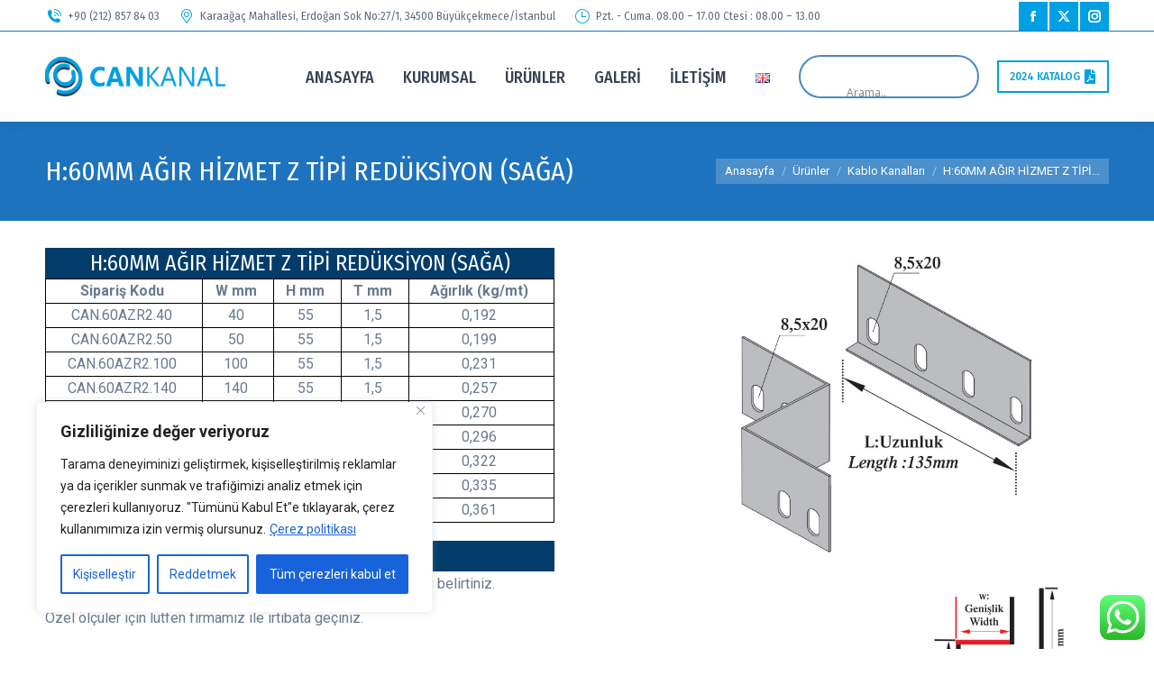

--- FILE ---
content_type: text/html; charset=UTF-8
request_url: https://www.cankanal.com.tr/urunler/kablo-kanallari/h60mm-agir-hizmet-z-tipi-reduksiyon-saga/
body_size: 29651
content:
<!DOCTYPE html>
<!--[if !(IE 6) | !(IE 7) | !(IE 8)  ]><!-->
<html lang="tr-TR" prefix="og: https://ogp.me/ns#" class="no-js">
<!--<![endif]-->
<head>
	<meta charset="UTF-8" />
		<meta name="viewport" content="width=device-width, initial-scale=1, maximum-scale=1, user-scalable=0">
		<meta name="theme-color" content="#00a0e3"/>	<link rel="profile" href="https://gmpg.org/xfn/11" />
		<style>img:is([sizes="auto" i], [sizes^="auto," i]) { contain-intrinsic-size: 3000px 1500px }</style>
	
<!-- Rank Math&#039;a Göre Arama Motoru Optimizasyonu - https://rankmath.com/ -->
<title>H:60MM AĞIR HİZMET Z TİPİ REDÜKSİYON (SAĞA) | Can Kanal Sac Metal Kablo Kanalı Kablo Kanalı Taşıma ve Topraklama</title>
<meta name="robots" content="follow, index, max-snippet:-1, max-video-preview:-1, max-image-preview:large"/>
<link rel="canonical" href="https://www.cankanal.com.tr/urunler/kablo-kanallari/h60mm-agir-hizmet-z-tipi-reduksiyon-saga/" />
<meta property="og:locale" content="tr_TR" />
<meta property="og:type" content="article" />
<meta property="og:title" content="H:60MM AĞIR HİZMET Z TİPİ REDÜKSİYON (SAĞA) | Can Kanal Sac Metal Kablo Kanalı Kablo Kanalı Taşıma ve Topraklama" />
<meta property="og:url" content="https://www.cankanal.com.tr/urunler/kablo-kanallari/h60mm-agir-hizmet-z-tipi-reduksiyon-saga/" />
<meta property="og:site_name" content="Can Kanal Sac Metal Kablo Kanalı Kablo Kanalı Taşıma ve Topraklama" />
<meta property="og:updated_time" content="2020-06-28T15:08:33+03:00" />
<meta property="article:published_time" content="2020-06-28T15:06:00+03:00" />
<meta property="article:modified_time" content="2020-06-28T15:08:33+03:00" />
<meta name="twitter:card" content="summary_large_image" />
<meta name="twitter:title" content="H:60MM AĞIR HİZMET Z TİPİ REDÜKSİYON (SAĞA) | Can Kanal Sac Metal Kablo Kanalı Kablo Kanalı Taşıma ve Topraklama" />
<meta name="twitter:label1" content="Okuma süresi" />
<meta name="twitter:data1" content="2 dakika" />
<script type="application/ld+json" class="rank-math-schema">{"@context":"https://schema.org","@graph":[{"@type":"Organization","@id":"https://www.cankanal.com.tr/#organization","name":"Can Kanal Sac Metal Kablo Kanal\u0131 Kablo Kanal\u0131 Ta\u015f\u0131ma ve Topraklama","url":"https://www.cankanal.com.tr","description":"CAN KANAL T\u00fcrkiye\u2019 de \u201dmetal kablo ta\u015f\u0131ma sistemi\u201d \u00fcretimi yapan en iyi firmalar aras\u0131nda yer almaktad\u0131r","legalName":"cankanal"},{"@type":"WebSite","@id":"https://www.cankanal.com.tr/#website","url":"https://www.cankanal.com.tr","name":"Can Kanal Sac Metal Kablo Kanal\u0131 Kablo Kanal\u0131 Ta\u015f\u0131ma ve Topraklama","alternateName":"Can Kanal Sac Metal Kablo Kanal\u0131 Kablo Kanal\u0131 Ta\u015f\u0131ma ve Topraklama","publisher":{"@id":"https://www.cankanal.com.tr/#organization"},"inLanguage":"tr"},{"@type":"WebPage","@id":"https://www.cankanal.com.tr/urunler/kablo-kanallari/h60mm-agir-hizmet-z-tipi-reduksiyon-saga/#webpage","url":"https://www.cankanal.com.tr/urunler/kablo-kanallari/h60mm-agir-hizmet-z-tipi-reduksiyon-saga/","name":"H:60MM A\u011eIR H\u0130ZMET Z T\u0130P\u0130 RED\u00dcKS\u0130YON (SA\u011eA) | Can Kanal Sac Metal Kablo Kanal\u0131 Kablo Kanal\u0131 Ta\u015f\u0131ma ve Topraklama","datePublished":"2020-06-28T15:06:00+03:00","dateModified":"2020-06-28T15:08:33+03:00","isPartOf":{"@id":"https://www.cankanal.com.tr/#website"},"inLanguage":"tr"},{"@type":"Person","@id":"https://www.cankanal.com.tr/urunler/kablo-kanallari/h60mm-agir-hizmet-z-tipi-reduksiyon-saga/#author","name":"cankanal","image":{"@type":"ImageObject","@id":"https://secure.gravatar.com/avatar/cef5e6eba8ea3e345c91781d77adeaf05e0e1ef1643cfdd96c139fa5a0753b83?s=96&amp;d=mm&amp;r=g","url":"https://secure.gravatar.com/avatar/cef5e6eba8ea3e345c91781d77adeaf05e0e1ef1643cfdd96c139fa5a0753b83?s=96&amp;d=mm&amp;r=g","caption":"cankanal","inLanguage":"tr"},"worksFor":{"@id":"https://www.cankanal.com.tr/#organization"}},{"@type":"Article","headline":"H:60MM A\u011eIR H\u0130ZMET Z T\u0130P\u0130 RED\u00dcKS\u0130YON (SA\u011eA) | Can Kanal Sac Metal Kablo Kanal\u0131 Kablo Kanal\u0131 Ta\u015f\u0131ma ve","datePublished":"2020-06-28T15:06:00+03:00","dateModified":"2020-06-28T15:08:33+03:00","author":{"@id":"https://www.cankanal.com.tr/urunler/kablo-kanallari/h60mm-agir-hizmet-z-tipi-reduksiyon-saga/#author","name":"cankanal"},"publisher":{"@id":"https://www.cankanal.com.tr/#organization"},"description":"Sipari%C5%9F%20Kodu,W%0Amm,H%0Amm,T%0Amm,A%C4%9F%C4%B1rl%C4%B1k%20(kg%2Fmt)|CAN.60AZR2.40,40,55,1%2C5,0%2C192|CAN.60AZR2.50,50,55,1%2C5,0%2C199|CAN.60AZR2.100,100,55,1%2C5,0%2C231|CAN.60AZR2.140,140,55,1%2C5,0%2C257|CAN.60AZR2.160,160,55,1%2C5,0%2C270|CAN.60AZR2.200,200,55,1%2C5,0%2C296|CAN.60AZR2.240,240,55,1%2C5,0%2C322|CAN.60AZR2.260,260,55,1%2C5,0%2C335|CAN.60AZR2.300,300,55,1%2C5,0%2C361","name":"H:60MM A\u011eIR H\u0130ZMET Z T\u0130P\u0130 RED\u00dcKS\u0130YON (SA\u011eA) | Can Kanal Sac Metal Kablo Kanal\u0131 Kablo Kanal\u0131 Ta\u015f\u0131ma ve","@id":"https://www.cankanal.com.tr/urunler/kablo-kanallari/h60mm-agir-hizmet-z-tipi-reduksiyon-saga/#richSnippet","isPartOf":{"@id":"https://www.cankanal.com.tr/urunler/kablo-kanallari/h60mm-agir-hizmet-z-tipi-reduksiyon-saga/#webpage"},"inLanguage":"tr","mainEntityOfPage":{"@id":"https://www.cankanal.com.tr/urunler/kablo-kanallari/h60mm-agir-hizmet-z-tipi-reduksiyon-saga/#webpage"}}]}</script>
<!-- /Rank Math WordPress SEO eklentisi -->

<link rel='dns-prefetch' href='//fonts.googleapis.com' />
<link rel="alternate" type="application/rss+xml" title="Can Kanal Sac Metal Kablo Kanalı Kablo Kanalı Taşıma ve Topraklama &raquo; akışı" href="https://www.cankanal.com.tr/feed/" />
<link rel="alternate" type="application/rss+xml" title="Can Kanal Sac Metal Kablo Kanalı Kablo Kanalı Taşıma ve Topraklama &raquo; yorum akışı" href="https://www.cankanal.com.tr/comments/feed/" />
<script>
window._wpemojiSettings = {"baseUrl":"https:\/\/s.w.org\/images\/core\/emoji\/16.0.1\/72x72\/","ext":".png","svgUrl":"https:\/\/s.w.org\/images\/core\/emoji\/16.0.1\/svg\/","svgExt":".svg","source":{"concatemoji":"https:\/\/www.cankanal.com.tr\/wp-includes\/js\/wp-emoji-release.min.js?ver=6.8.3"}};
/*! This file is auto-generated */
!function(s,n){var o,i,e;function c(e){try{var t={supportTests:e,timestamp:(new Date).valueOf()};sessionStorage.setItem(o,JSON.stringify(t))}catch(e){}}function p(e,t,n){e.clearRect(0,0,e.canvas.width,e.canvas.height),e.fillText(t,0,0);var t=new Uint32Array(e.getImageData(0,0,e.canvas.width,e.canvas.height).data),a=(e.clearRect(0,0,e.canvas.width,e.canvas.height),e.fillText(n,0,0),new Uint32Array(e.getImageData(0,0,e.canvas.width,e.canvas.height).data));return t.every(function(e,t){return e===a[t]})}function u(e,t){e.clearRect(0,0,e.canvas.width,e.canvas.height),e.fillText(t,0,0);for(var n=e.getImageData(16,16,1,1),a=0;a<n.data.length;a++)if(0!==n.data[a])return!1;return!0}function f(e,t,n,a){switch(t){case"flag":return n(e,"\ud83c\udff3\ufe0f\u200d\u26a7\ufe0f","\ud83c\udff3\ufe0f\u200b\u26a7\ufe0f")?!1:!n(e,"\ud83c\udde8\ud83c\uddf6","\ud83c\udde8\u200b\ud83c\uddf6")&&!n(e,"\ud83c\udff4\udb40\udc67\udb40\udc62\udb40\udc65\udb40\udc6e\udb40\udc67\udb40\udc7f","\ud83c\udff4\u200b\udb40\udc67\u200b\udb40\udc62\u200b\udb40\udc65\u200b\udb40\udc6e\u200b\udb40\udc67\u200b\udb40\udc7f");case"emoji":return!a(e,"\ud83e\udedf")}return!1}function g(e,t,n,a){var r="undefined"!=typeof WorkerGlobalScope&&self instanceof WorkerGlobalScope?new OffscreenCanvas(300,150):s.createElement("canvas"),o=r.getContext("2d",{willReadFrequently:!0}),i=(o.textBaseline="top",o.font="600 32px Arial",{});return e.forEach(function(e){i[e]=t(o,e,n,a)}),i}function t(e){var t=s.createElement("script");t.src=e,t.defer=!0,s.head.appendChild(t)}"undefined"!=typeof Promise&&(o="wpEmojiSettingsSupports",i=["flag","emoji"],n.supports={everything:!0,everythingExceptFlag:!0},e=new Promise(function(e){s.addEventListener("DOMContentLoaded",e,{once:!0})}),new Promise(function(t){var n=function(){try{var e=JSON.parse(sessionStorage.getItem(o));if("object"==typeof e&&"number"==typeof e.timestamp&&(new Date).valueOf()<e.timestamp+604800&&"object"==typeof e.supportTests)return e.supportTests}catch(e){}return null}();if(!n){if("undefined"!=typeof Worker&&"undefined"!=typeof OffscreenCanvas&&"undefined"!=typeof URL&&URL.createObjectURL&&"undefined"!=typeof Blob)try{var e="postMessage("+g.toString()+"("+[JSON.stringify(i),f.toString(),p.toString(),u.toString()].join(",")+"));",a=new Blob([e],{type:"text/javascript"}),r=new Worker(URL.createObjectURL(a),{name:"wpTestEmojiSupports"});return void(r.onmessage=function(e){c(n=e.data),r.terminate(),t(n)})}catch(e){}c(n=g(i,f,p,u))}t(n)}).then(function(e){for(var t in e)n.supports[t]=e[t],n.supports.everything=n.supports.everything&&n.supports[t],"flag"!==t&&(n.supports.everythingExceptFlag=n.supports.everythingExceptFlag&&n.supports[t]);n.supports.everythingExceptFlag=n.supports.everythingExceptFlag&&!n.supports.flag,n.DOMReady=!1,n.readyCallback=function(){n.DOMReady=!0}}).then(function(){return e}).then(function(){var e;n.supports.everything||(n.readyCallback(),(e=n.source||{}).concatemoji?t(e.concatemoji):e.wpemoji&&e.twemoji&&(t(e.twemoji),t(e.wpemoji)))}))}((window,document),window._wpemojiSettings);
</script>
<link rel='stylesheet' id='ht_ctc_main_css-css' href='https://www.cankanal.com.tr/wp-content/plugins/click-to-chat-for-whatsapp/new/inc/assets/css/main.css?ver=4.29' media='all' />
<style id='wp-emoji-styles-inline-css'>

	img.wp-smiley, img.emoji {
		display: inline !important;
		border: none !important;
		box-shadow: none !important;
		height: 1em !important;
		width: 1em !important;
		margin: 0 0.07em !important;
		vertical-align: -0.1em !important;
		background: none !important;
		padding: 0 !important;
	}
</style>
<link rel='stylesheet' id='wp-block-library-css' href='https://www.cankanal.com.tr/wp-includes/css/dist/block-library/style.min.css?ver=6.8.3' media='all' />
<style id='wp-block-library-theme-inline-css'>
.wp-block-audio :where(figcaption){color:#555;font-size:13px;text-align:center}.is-dark-theme .wp-block-audio :where(figcaption){color:#ffffffa6}.wp-block-audio{margin:0 0 1em}.wp-block-code{border:1px solid #ccc;border-radius:4px;font-family:Menlo,Consolas,monaco,monospace;padding:.8em 1em}.wp-block-embed :where(figcaption){color:#555;font-size:13px;text-align:center}.is-dark-theme .wp-block-embed :where(figcaption){color:#ffffffa6}.wp-block-embed{margin:0 0 1em}.blocks-gallery-caption{color:#555;font-size:13px;text-align:center}.is-dark-theme .blocks-gallery-caption{color:#ffffffa6}:root :where(.wp-block-image figcaption){color:#555;font-size:13px;text-align:center}.is-dark-theme :root :where(.wp-block-image figcaption){color:#ffffffa6}.wp-block-image{margin:0 0 1em}.wp-block-pullquote{border-bottom:4px solid;border-top:4px solid;color:currentColor;margin-bottom:1.75em}.wp-block-pullquote cite,.wp-block-pullquote footer,.wp-block-pullquote__citation{color:currentColor;font-size:.8125em;font-style:normal;text-transform:uppercase}.wp-block-quote{border-left:.25em solid;margin:0 0 1.75em;padding-left:1em}.wp-block-quote cite,.wp-block-quote footer{color:currentColor;font-size:.8125em;font-style:normal;position:relative}.wp-block-quote:where(.has-text-align-right){border-left:none;border-right:.25em solid;padding-left:0;padding-right:1em}.wp-block-quote:where(.has-text-align-center){border:none;padding-left:0}.wp-block-quote.is-large,.wp-block-quote.is-style-large,.wp-block-quote:where(.is-style-plain){border:none}.wp-block-search .wp-block-search__label{font-weight:700}.wp-block-search__button{border:1px solid #ccc;padding:.375em .625em}:where(.wp-block-group.has-background){padding:1.25em 2.375em}.wp-block-separator.has-css-opacity{opacity:.4}.wp-block-separator{border:none;border-bottom:2px solid;margin-left:auto;margin-right:auto}.wp-block-separator.has-alpha-channel-opacity{opacity:1}.wp-block-separator:not(.is-style-wide):not(.is-style-dots){width:100px}.wp-block-separator.has-background:not(.is-style-dots){border-bottom:none;height:1px}.wp-block-separator.has-background:not(.is-style-wide):not(.is-style-dots){height:2px}.wp-block-table{margin:0 0 1em}.wp-block-table td,.wp-block-table th{word-break:normal}.wp-block-table :where(figcaption){color:#555;font-size:13px;text-align:center}.is-dark-theme .wp-block-table :where(figcaption){color:#ffffffa6}.wp-block-video :where(figcaption){color:#555;font-size:13px;text-align:center}.is-dark-theme .wp-block-video :where(figcaption){color:#ffffffa6}.wp-block-video{margin:0 0 1em}:root :where(.wp-block-template-part.has-background){margin-bottom:0;margin-top:0;padding:1.25em 2.375em}
</style>
<style id='classic-theme-styles-inline-css'>
/*! This file is auto-generated */
.wp-block-button__link{color:#fff;background-color:#32373c;border-radius:9999px;box-shadow:none;text-decoration:none;padding:calc(.667em + 2px) calc(1.333em + 2px);font-size:1.125em}.wp-block-file__button{background:#32373c;color:#fff;text-decoration:none}
</style>
<style id='pdfemb-pdf-embedder-viewer-style-inline-css'>
.wp-block-pdfemb-pdf-embedder-viewer{max-width:none}

</style>
<style id='global-styles-inline-css'>
:root{--wp--preset--aspect-ratio--square: 1;--wp--preset--aspect-ratio--4-3: 4/3;--wp--preset--aspect-ratio--3-4: 3/4;--wp--preset--aspect-ratio--3-2: 3/2;--wp--preset--aspect-ratio--2-3: 2/3;--wp--preset--aspect-ratio--16-9: 16/9;--wp--preset--aspect-ratio--9-16: 9/16;--wp--preset--color--black: #000000;--wp--preset--color--cyan-bluish-gray: #abb8c3;--wp--preset--color--white: #FFF;--wp--preset--color--pale-pink: #f78da7;--wp--preset--color--vivid-red: #cf2e2e;--wp--preset--color--luminous-vivid-orange: #ff6900;--wp--preset--color--luminous-vivid-amber: #fcb900;--wp--preset--color--light-green-cyan: #7bdcb5;--wp--preset--color--vivid-green-cyan: #00d084;--wp--preset--color--pale-cyan-blue: #8ed1fc;--wp--preset--color--vivid-cyan-blue: #0693e3;--wp--preset--color--vivid-purple: #9b51e0;--wp--preset--color--accent: #00a0e3;--wp--preset--color--dark-gray: #111;--wp--preset--color--light-gray: #767676;--wp--preset--gradient--vivid-cyan-blue-to-vivid-purple: linear-gradient(135deg,rgba(6,147,227,1) 0%,rgb(155,81,224) 100%);--wp--preset--gradient--light-green-cyan-to-vivid-green-cyan: linear-gradient(135deg,rgb(122,220,180) 0%,rgb(0,208,130) 100%);--wp--preset--gradient--luminous-vivid-amber-to-luminous-vivid-orange: linear-gradient(135deg,rgba(252,185,0,1) 0%,rgba(255,105,0,1) 100%);--wp--preset--gradient--luminous-vivid-orange-to-vivid-red: linear-gradient(135deg,rgba(255,105,0,1) 0%,rgb(207,46,46) 100%);--wp--preset--gradient--very-light-gray-to-cyan-bluish-gray: linear-gradient(135deg,rgb(238,238,238) 0%,rgb(169,184,195) 100%);--wp--preset--gradient--cool-to-warm-spectrum: linear-gradient(135deg,rgb(74,234,220) 0%,rgb(151,120,209) 20%,rgb(207,42,186) 40%,rgb(238,44,130) 60%,rgb(251,105,98) 80%,rgb(254,248,76) 100%);--wp--preset--gradient--blush-light-purple: linear-gradient(135deg,rgb(255,206,236) 0%,rgb(152,150,240) 100%);--wp--preset--gradient--blush-bordeaux: linear-gradient(135deg,rgb(254,205,165) 0%,rgb(254,45,45) 50%,rgb(107,0,62) 100%);--wp--preset--gradient--luminous-dusk: linear-gradient(135deg,rgb(255,203,112) 0%,rgb(199,81,192) 50%,rgb(65,88,208) 100%);--wp--preset--gradient--pale-ocean: linear-gradient(135deg,rgb(255,245,203) 0%,rgb(182,227,212) 50%,rgb(51,167,181) 100%);--wp--preset--gradient--electric-grass: linear-gradient(135deg,rgb(202,248,128) 0%,rgb(113,206,126) 100%);--wp--preset--gradient--midnight: linear-gradient(135deg,rgb(2,3,129) 0%,rgb(40,116,252) 100%);--wp--preset--font-size--small: 13px;--wp--preset--font-size--medium: 20px;--wp--preset--font-size--large: 36px;--wp--preset--font-size--x-large: 42px;--wp--preset--spacing--20: 0.44rem;--wp--preset--spacing--30: 0.67rem;--wp--preset--spacing--40: 1rem;--wp--preset--spacing--50: 1.5rem;--wp--preset--spacing--60: 2.25rem;--wp--preset--spacing--70: 3.38rem;--wp--preset--spacing--80: 5.06rem;--wp--preset--shadow--natural: 6px 6px 9px rgba(0, 0, 0, 0.2);--wp--preset--shadow--deep: 12px 12px 50px rgba(0, 0, 0, 0.4);--wp--preset--shadow--sharp: 6px 6px 0px rgba(0, 0, 0, 0.2);--wp--preset--shadow--outlined: 6px 6px 0px -3px rgba(255, 255, 255, 1), 6px 6px rgba(0, 0, 0, 1);--wp--preset--shadow--crisp: 6px 6px 0px rgba(0, 0, 0, 1);}:where(.is-layout-flex){gap: 0.5em;}:where(.is-layout-grid){gap: 0.5em;}body .is-layout-flex{display: flex;}.is-layout-flex{flex-wrap: wrap;align-items: center;}.is-layout-flex > :is(*, div){margin: 0;}body .is-layout-grid{display: grid;}.is-layout-grid > :is(*, div){margin: 0;}:where(.wp-block-columns.is-layout-flex){gap: 2em;}:where(.wp-block-columns.is-layout-grid){gap: 2em;}:where(.wp-block-post-template.is-layout-flex){gap: 1.25em;}:where(.wp-block-post-template.is-layout-grid){gap: 1.25em;}.has-black-color{color: var(--wp--preset--color--black) !important;}.has-cyan-bluish-gray-color{color: var(--wp--preset--color--cyan-bluish-gray) !important;}.has-white-color{color: var(--wp--preset--color--white) !important;}.has-pale-pink-color{color: var(--wp--preset--color--pale-pink) !important;}.has-vivid-red-color{color: var(--wp--preset--color--vivid-red) !important;}.has-luminous-vivid-orange-color{color: var(--wp--preset--color--luminous-vivid-orange) !important;}.has-luminous-vivid-amber-color{color: var(--wp--preset--color--luminous-vivid-amber) !important;}.has-light-green-cyan-color{color: var(--wp--preset--color--light-green-cyan) !important;}.has-vivid-green-cyan-color{color: var(--wp--preset--color--vivid-green-cyan) !important;}.has-pale-cyan-blue-color{color: var(--wp--preset--color--pale-cyan-blue) !important;}.has-vivid-cyan-blue-color{color: var(--wp--preset--color--vivid-cyan-blue) !important;}.has-vivid-purple-color{color: var(--wp--preset--color--vivid-purple) !important;}.has-black-background-color{background-color: var(--wp--preset--color--black) !important;}.has-cyan-bluish-gray-background-color{background-color: var(--wp--preset--color--cyan-bluish-gray) !important;}.has-white-background-color{background-color: var(--wp--preset--color--white) !important;}.has-pale-pink-background-color{background-color: var(--wp--preset--color--pale-pink) !important;}.has-vivid-red-background-color{background-color: var(--wp--preset--color--vivid-red) !important;}.has-luminous-vivid-orange-background-color{background-color: var(--wp--preset--color--luminous-vivid-orange) !important;}.has-luminous-vivid-amber-background-color{background-color: var(--wp--preset--color--luminous-vivid-amber) !important;}.has-light-green-cyan-background-color{background-color: var(--wp--preset--color--light-green-cyan) !important;}.has-vivid-green-cyan-background-color{background-color: var(--wp--preset--color--vivid-green-cyan) !important;}.has-pale-cyan-blue-background-color{background-color: var(--wp--preset--color--pale-cyan-blue) !important;}.has-vivid-cyan-blue-background-color{background-color: var(--wp--preset--color--vivid-cyan-blue) !important;}.has-vivid-purple-background-color{background-color: var(--wp--preset--color--vivid-purple) !important;}.has-black-border-color{border-color: var(--wp--preset--color--black) !important;}.has-cyan-bluish-gray-border-color{border-color: var(--wp--preset--color--cyan-bluish-gray) !important;}.has-white-border-color{border-color: var(--wp--preset--color--white) !important;}.has-pale-pink-border-color{border-color: var(--wp--preset--color--pale-pink) !important;}.has-vivid-red-border-color{border-color: var(--wp--preset--color--vivid-red) !important;}.has-luminous-vivid-orange-border-color{border-color: var(--wp--preset--color--luminous-vivid-orange) !important;}.has-luminous-vivid-amber-border-color{border-color: var(--wp--preset--color--luminous-vivid-amber) !important;}.has-light-green-cyan-border-color{border-color: var(--wp--preset--color--light-green-cyan) !important;}.has-vivid-green-cyan-border-color{border-color: var(--wp--preset--color--vivid-green-cyan) !important;}.has-pale-cyan-blue-border-color{border-color: var(--wp--preset--color--pale-cyan-blue) !important;}.has-vivid-cyan-blue-border-color{border-color: var(--wp--preset--color--vivid-cyan-blue) !important;}.has-vivid-purple-border-color{border-color: var(--wp--preset--color--vivid-purple) !important;}.has-vivid-cyan-blue-to-vivid-purple-gradient-background{background: var(--wp--preset--gradient--vivid-cyan-blue-to-vivid-purple) !important;}.has-light-green-cyan-to-vivid-green-cyan-gradient-background{background: var(--wp--preset--gradient--light-green-cyan-to-vivid-green-cyan) !important;}.has-luminous-vivid-amber-to-luminous-vivid-orange-gradient-background{background: var(--wp--preset--gradient--luminous-vivid-amber-to-luminous-vivid-orange) !important;}.has-luminous-vivid-orange-to-vivid-red-gradient-background{background: var(--wp--preset--gradient--luminous-vivid-orange-to-vivid-red) !important;}.has-very-light-gray-to-cyan-bluish-gray-gradient-background{background: var(--wp--preset--gradient--very-light-gray-to-cyan-bluish-gray) !important;}.has-cool-to-warm-spectrum-gradient-background{background: var(--wp--preset--gradient--cool-to-warm-spectrum) !important;}.has-blush-light-purple-gradient-background{background: var(--wp--preset--gradient--blush-light-purple) !important;}.has-blush-bordeaux-gradient-background{background: var(--wp--preset--gradient--blush-bordeaux) !important;}.has-luminous-dusk-gradient-background{background: var(--wp--preset--gradient--luminous-dusk) !important;}.has-pale-ocean-gradient-background{background: var(--wp--preset--gradient--pale-ocean) !important;}.has-electric-grass-gradient-background{background: var(--wp--preset--gradient--electric-grass) !important;}.has-midnight-gradient-background{background: var(--wp--preset--gradient--midnight) !important;}.has-small-font-size{font-size: var(--wp--preset--font-size--small) !important;}.has-medium-font-size{font-size: var(--wp--preset--font-size--medium) !important;}.has-large-font-size{font-size: var(--wp--preset--font-size--large) !important;}.has-x-large-font-size{font-size: var(--wp--preset--font-size--x-large) !important;}
:where(.wp-block-post-template.is-layout-flex){gap: 1.25em;}:where(.wp-block-post-template.is-layout-grid){gap: 1.25em;}
:where(.wp-block-columns.is-layout-flex){gap: 2em;}:where(.wp-block-columns.is-layout-grid){gap: 2em;}
:root :where(.wp-block-pullquote){font-size: 1.5em;line-height: 1.6;}
</style>
<link rel='stylesheet' id='contact-form-7-css' href='https://www.cankanal.com.tr/wp-content/plugins/contact-form-7/includes/css/styles.css?ver=6.1.2' media='all' />
<link rel='stylesheet' id='the7-font-css' href='https://www.cankanal.com.tr/wp-content/themes/dt-the7/fonts/icomoon-the7-font/icomoon-the7-font.min.css?ver=12.4.0.1' media='all' />
<link rel='stylesheet' id='the7-awesome-fonts-css' href='https://www.cankanal.com.tr/wp-content/themes/dt-the7/fonts/FontAwesome/css/all.min.css?ver=12.4.0.1' media='all' />
<link rel='stylesheet' id='the7-Defaults-css' href='https://www.cankanal.com.tr/wp-content/uploads/smile_fonts/Defaults/Defaults.css?ver=6.8.3' media='all' />
<link rel='stylesheet' id='wpdreams-asl-basic-css' href='https://www.cankanal.com.tr/wp-content/plugins/ajax-search-lite/css/style.basic.css?ver=4.13.3' media='all' />
<style id='wpdreams-asl-basic-inline-css'>

					div[id*='ajaxsearchlitesettings'].searchsettings .asl_option_inner label {
						font-size: 0px !important;
						color: rgba(0, 0, 0, 0);
					}
					div[id*='ajaxsearchlitesettings'].searchsettings .asl_option_inner label:after {
						font-size: 11px !important;
						position: absolute;
						top: 0;
						left: 0;
						z-index: 1;
					}
					.asl_w_container {
						width: 100%;
						margin: 0px 0px 0px 0px;
						min-width: 200px;
					}
					div[id*='ajaxsearchlite'].asl_m {
						width: 100%;
					}
					div[id*='ajaxsearchliteres'].wpdreams_asl_results div.resdrg span.highlighted {
						font-weight: bold;
						color: rgba(217, 49, 43, 1);
						background-color: rgba(238, 238, 238, 1);
					}
					div[id*='ajaxsearchliteres'].wpdreams_asl_results .results img.asl_image {
						width: 70px;
						height: 70px;
						object-fit: cover;
					}
					div[id*='ajaxsearchlite'].asl_r .results {
						max-height: none;
					}
					div[id*='ajaxsearchlite'].asl_r {
						position: absolute;
					}
				
						div.asl_r.asl_w.vertical .results .item::after {
							display: block;
							position: absolute;
							bottom: 0;
							content: '';
							height: 1px;
							width: 100%;
							background: #D8D8D8;
						}
						div.asl_r.asl_w.vertical .results .item.asl_last_item::after {
							display: none;
						}
					
</style>
<link rel='stylesheet' id='wpdreams-asl-instance-css' href='https://www.cankanal.com.tr/wp-content/plugins/ajax-search-lite/css/style-curvy-blue.css?ver=4.13.3' media='all' />
<link rel='stylesheet' id='vc_plugin_table_style_css-css' href='https://www.cankanal.com.tr/wp-content/plugins/easy-tables-vc/assets/css/style.css?ver=1.0.0' media='all' />
<link rel='stylesheet' id='vc_plugin_themes_css-css' href='https://www.cankanal.com.tr/wp-content/plugins/easy-tables-vc/assets/css/themes.css?ver=6.8.3' media='all' />
<link rel='stylesheet' id='js_composer_front-css' href='//www.cankanal.com.tr/wp-content/uploads/js_composer/js_composer_front_custom.css?ver=6.2.0' media='all' />
<link rel='stylesheet' id='dt-web-fonts-css' href='https://fonts.googleapis.com/css?family=Fira+Sans:400,500,600,700%7CRoboto:400,600,700%7COpen+Sans:400,600,700%7CFira+Sans+Condensed:400,500,600,700' media='all' />
<link rel='stylesheet' id='dt-main-css' href='https://www.cankanal.com.tr/wp-content/themes/dt-the7/css/main.min.css?ver=12.4.0.1' media='all' />
<link rel='stylesheet' id='the7-custom-scrollbar-css' href='https://www.cankanal.com.tr/wp-content/themes/dt-the7/lib/custom-scrollbar/custom-scrollbar.min.css?ver=12.4.0.1' media='all' />
<link rel='stylesheet' id='the7-wpbakery-css' href='https://www.cankanal.com.tr/wp-content/themes/dt-the7/css/wpbakery.min.css?ver=12.4.0.1' media='all' />
<link rel='stylesheet' id='the7-css-vars-css' href='https://www.cankanal.com.tr/wp-content/uploads/the7-css/css-vars.css?ver=046b0b52c592' media='all' />
<link rel='stylesheet' id='dt-custom-css' href='https://www.cankanal.com.tr/wp-content/uploads/the7-css/custom.css?ver=046b0b52c592' media='all' />
<link rel='stylesheet' id='dt-media-css' href='https://www.cankanal.com.tr/wp-content/uploads/the7-css/media.css?ver=046b0b52c592' media='all' />
<link rel='stylesheet' id='the7-mega-menu-css' href='https://www.cankanal.com.tr/wp-content/uploads/the7-css/mega-menu.css?ver=046b0b52c592' media='all' />
<link rel='stylesheet' id='the7-elements-css' href='https://www.cankanal.com.tr/wp-content/uploads/the7-css/post-type-dynamic.css?ver=046b0b52c592' media='all' />
<link rel='stylesheet' id='style-css' href='https://www.cankanal.com.tr/wp-content/themes/dt-the7/style.css?ver=12.4.0.1' media='all' />
<script id="jquery-core-js-extra">
var slide_in = {"demo_dir":"https:\/\/www.cankanal.com.tr\/wp-content\/plugins\/convertplug\/modules\/slide_in\/assets\/demos"};
</script>
<script src="https://www.cankanal.com.tr/wp-includes/js/jquery/jquery.min.js?ver=3.7.1" id="jquery-core-js"></script>
<script src="https://www.cankanal.com.tr/wp-includes/js/jquery/jquery-migrate.min.js?ver=3.4.1" id="jquery-migrate-js"></script>
<script id="cookie-law-info-js-extra">
var _ckyConfig = {"_ipData":[],"_assetsURL":"https:\/\/www.cankanal.com.tr\/wp-content\/plugins\/cookie-law-info\/lite\/frontend\/images\/","_publicURL":"https:\/\/www.cankanal.com.tr","_expiry":"1","_categories":[{"name":"Gerekli","slug":"necessary","isNecessary":true,"ccpaDoNotSell":true,"cookies":[],"active":true,"defaultConsent":{"gdpr":true,"ccpa":true}},{"name":"\u0130\u015flevsel","slug":"functional","isNecessary":false,"ccpaDoNotSell":true,"cookies":[],"active":true,"defaultConsent":{"gdpr":false,"ccpa":false}},{"name":"Analitik","slug":"analytics","isNecessary":false,"ccpaDoNotSell":true,"cookies":[],"active":true,"defaultConsent":{"gdpr":false,"ccpa":false}},{"name":"Performans","slug":"performance","isNecessary":false,"ccpaDoNotSell":true,"cookies":[],"active":true,"defaultConsent":{"gdpr":false,"ccpa":false}},{"name":"Reklam","slug":"advertisement","isNecessary":false,"ccpaDoNotSell":true,"cookies":[],"active":true,"defaultConsent":{"gdpr":false,"ccpa":false}}],"_activeLaw":"gdpr","_rootDomain":"","_block":"1","_showBanner":"1","_bannerConfig":{"settings":{"type":"box","preferenceCenterType":"popup","position":"bottom-left","applicableLaw":"gdpr"},"behaviours":{"reloadBannerOnAccept":true,"loadAnalyticsByDefault":false,"animations":{"onLoad":"animate","onHide":"sticky"}},"config":{"revisitConsent":{"status":true,"tag":"revisit-consent","position":"bottom-left","meta":{"url":"#"},"styles":{"background-color":"#0056A7"},"elements":{"title":{"type":"text","tag":"revisit-consent-title","status":true,"styles":{"color":"#0056a7"}}}},"preferenceCenter":{"toggle":{"status":true,"tag":"detail-category-toggle","type":"toggle","states":{"active":{"styles":{"background-color":"#1863DC"}},"inactive":{"styles":{"background-color":"#D0D5D2"}}}}},"categoryPreview":{"status":false,"toggle":{"status":true,"tag":"detail-category-preview-toggle","type":"toggle","states":{"active":{"styles":{"background-color":"#1863DC"}},"inactive":{"styles":{"background-color":"#D0D5D2"}}}}},"videoPlaceholder":{"status":true,"styles":{"background-color":"#000000","border-color":"#000000","color":"#ffffff"}},"readMore":{"status":true,"tag":"readmore-button","type":"link","meta":{"noFollow":true,"newTab":true},"styles":{"color":"#1863DC","background-color":"transparent","border-color":"transparent"}},"auditTable":{"status":true},"optOption":{"status":true,"toggle":{"status":true,"tag":"optout-option-toggle","type":"toggle","states":{"active":{"styles":{"background-color":"#1863dc"}},"inactive":{"styles":{"background-color":"#FFFFFF"}}}}}}},"_version":"3.3.5","_logConsent":"1","_tags":[{"tag":"accept-button","styles":{"color":"#FFFFFF","background-color":"#1863DC","border-color":"#1863DC"}},{"tag":"reject-button","styles":{"color":"#1863DC","background-color":"transparent","border-color":"#1863DC"}},{"tag":"settings-button","styles":{"color":"#1863DC","background-color":"transparent","border-color":"#1863DC"}},{"tag":"readmore-button","styles":{"color":"#1863DC","background-color":"transparent","border-color":"transparent"}},{"tag":"donotsell-button","styles":{"color":"#1863DC","background-color":"transparent","border-color":"transparent"}},{"tag":"accept-button","styles":{"color":"#FFFFFF","background-color":"#1863DC","border-color":"#1863DC"}},{"tag":"revisit-consent","styles":{"background-color":"#0056A7"}}],"_shortCodes":[{"key":"cky_readmore","content":"<a href=\"https:\/\/www.cankanal.com.tr\/cerez-kullanimi-aydinlatma-metni\/\" class=\"cky-policy\" aria-label=\"\u00c7erez politikas\u0131\" target=\"_blank\" rel=\"noopener\" data-cky-tag=\"readmore-button\">\u00c7erez politikas\u0131<\/a>","tag":"readmore-button","status":true,"attributes":{"rel":"nofollow","target":"_blank"}},{"key":"cky_show_desc","content":"<button class=\"cky-show-desc-btn\" data-cky-tag=\"show-desc-button\" aria-label=\"Daha fazla g\u00f6ster\">Daha fazla g\u00f6ster<\/button>","tag":"show-desc-button","status":true,"attributes":[]},{"key":"cky_hide_desc","content":"<button class=\"cky-show-desc-btn\" data-cky-tag=\"hide-desc-button\" aria-label=\"Daha az g\u00f6ster\">Daha az g\u00f6ster<\/button>","tag":"hide-desc-button","status":true,"attributes":[]},{"key":"cky_category_toggle_label","content":"[cky_{{status}}_category_label] [cky_preference_{{category_slug}}_title]","tag":"","status":true,"attributes":[]},{"key":"cky_enable_category_label","content":"Olanak vermek","tag":"","status":true,"attributes":[]},{"key":"cky_disable_category_label","content":"Devre d\u0131\u015f\u0131 b\u0131rakmak","tag":"","status":true,"attributes":[]},{"key":"cky_video_placeholder","content":"<div class=\"video-placeholder-normal\" data-cky-tag=\"video-placeholder\" id=\"[UNIQUEID]\"><p class=\"video-placeholder-text-normal\" data-cky-tag=\"placeholder-title\">L\u00fctfen \u00e7erez onay\u0131n\u0131 kabul edin<\/p><\/div>","tag":"","status":true,"attributes":[]},{"key":"cky_enable_optout_label","content":"Olanak vermek","tag":"","status":true,"attributes":[]},{"key":"cky_disable_optout_label","content":"Devre d\u0131\u015f\u0131 b\u0131rakmak","tag":"","status":true,"attributes":[]},{"key":"cky_optout_toggle_label","content":"[cky_{{status}}_optout_label] [cky_optout_option_title]","tag":"","status":true,"attributes":[]},{"key":"cky_optout_option_title","content":"Ki\u015fisel Bilgilerimi Payla\u015fma veya Satmay\u0131n","tag":"","status":true,"attributes":[]},{"key":"cky_optout_close_label","content":"Kapat","tag":"","status":true,"attributes":[]},{"key":"cky_preference_close_label","content":"Kapat","tag":"","status":true,"attributes":[]}],"_rtl":"","_language":"tr","_providersToBlock":[]};
var _ckyStyles = {"css":".cky-overlay{background: #000000; opacity: 0.4; position: fixed; top: 0; left: 0; width: 100%; height: 100%; z-index: 99999999;}.cky-hide{display: none;}.cky-btn-revisit-wrapper{display: flex; align-items: center; justify-content: center; background: #0056a7; width: 45px; height: 45px; border-radius: 50%; position: fixed; z-index: 999999; cursor: pointer;}.cky-revisit-bottom-left{bottom: 15px; left: 15px;}.cky-revisit-bottom-right{bottom: 15px; right: 15px;}.cky-btn-revisit-wrapper .cky-btn-revisit{display: flex; align-items: center; justify-content: center; background: none; border: none; cursor: pointer; position: relative; margin: 0; padding: 0;}.cky-btn-revisit-wrapper .cky-btn-revisit img{max-width: fit-content; margin: 0; height: 30px; width: 30px;}.cky-revisit-bottom-left:hover::before{content: attr(data-tooltip); position: absolute; background: #4e4b66; color: #ffffff; left: calc(100% + 7px); font-size: 12px; line-height: 16px; width: max-content; padding: 4px 8px; border-radius: 4px;}.cky-revisit-bottom-left:hover::after{position: absolute; content: \"\"; border: 5px solid transparent; left: calc(100% + 2px); border-left-width: 0; border-right-color: #4e4b66;}.cky-revisit-bottom-right:hover::before{content: attr(data-tooltip); position: absolute; background: #4e4b66; color: #ffffff; right: calc(100% + 7px); font-size: 12px; line-height: 16px; width: max-content; padding: 4px 8px; border-radius: 4px;}.cky-revisit-bottom-right:hover::after{position: absolute; content: \"\"; border: 5px solid transparent; right: calc(100% + 2px); border-right-width: 0; border-left-color: #4e4b66;}.cky-revisit-hide{display: none;}.cky-consent-container{position: fixed; width: 440px; box-sizing: border-box; z-index: 9999999; border-radius: 6px;}.cky-consent-container .cky-consent-bar{background: #ffffff; border: 1px solid; padding: 20px 26px; box-shadow: 0 -1px 10px 0 #acabab4d; border-radius: 6px;}.cky-box-bottom-left{bottom: 40px; left: 40px;}.cky-box-bottom-right{bottom: 40px; right: 40px;}.cky-box-top-left{top: 40px; left: 40px;}.cky-box-top-right{top: 40px; right: 40px;}.cky-custom-brand-logo-wrapper .cky-custom-brand-logo{width: 100px; height: auto; margin: 0 0 12px 0;}.cky-notice .cky-title{color: #212121; font-weight: 700; font-size: 18px; line-height: 24px; margin: 0 0 12px 0;}.cky-notice-des *,.cky-preference-content-wrapper *,.cky-accordion-header-des *,.cky-gpc-wrapper .cky-gpc-desc *{font-size: 14px;}.cky-notice-des{color: #212121; font-size: 14px; line-height: 24px; font-weight: 400;}.cky-notice-des img{height: 25px; width: 25px;}.cky-consent-bar .cky-notice-des p,.cky-gpc-wrapper .cky-gpc-desc p,.cky-preference-body-wrapper .cky-preference-content-wrapper p,.cky-accordion-header-wrapper .cky-accordion-header-des p,.cky-cookie-des-table li div:last-child p{color: inherit; margin-top: 0; overflow-wrap: break-word;}.cky-notice-des P:last-child,.cky-preference-content-wrapper p:last-child,.cky-cookie-des-table li div:last-child p:last-child,.cky-gpc-wrapper .cky-gpc-desc p:last-child{margin-bottom: 0;}.cky-notice-des a.cky-policy,.cky-notice-des button.cky-policy{font-size: 14px; color: #1863dc; white-space: nowrap; cursor: pointer; background: transparent; border: 1px solid; text-decoration: underline;}.cky-notice-des button.cky-policy{padding: 0;}.cky-notice-des a.cky-policy:focus-visible,.cky-notice-des button.cky-policy:focus-visible,.cky-preference-content-wrapper .cky-show-desc-btn:focus-visible,.cky-accordion-header .cky-accordion-btn:focus-visible,.cky-preference-header .cky-btn-close:focus-visible,.cky-switch input[type=\"checkbox\"]:focus-visible,.cky-footer-wrapper a:focus-visible,.cky-btn:focus-visible{outline: 2px solid #1863dc; outline-offset: 2px;}.cky-btn:focus:not(:focus-visible),.cky-accordion-header .cky-accordion-btn:focus:not(:focus-visible),.cky-preference-content-wrapper .cky-show-desc-btn:focus:not(:focus-visible),.cky-btn-revisit-wrapper .cky-btn-revisit:focus:not(:focus-visible),.cky-preference-header .cky-btn-close:focus:not(:focus-visible),.cky-consent-bar .cky-banner-btn-close:focus:not(:focus-visible){outline: 0;}button.cky-show-desc-btn:not(:hover):not(:active){color: #1863dc; background: transparent;}button.cky-accordion-btn:not(:hover):not(:active),button.cky-banner-btn-close:not(:hover):not(:active),button.cky-btn-revisit:not(:hover):not(:active),button.cky-btn-close:not(:hover):not(:active){background: transparent;}.cky-consent-bar button:hover,.cky-modal.cky-modal-open button:hover,.cky-consent-bar button:focus,.cky-modal.cky-modal-open button:focus{text-decoration: none;}.cky-notice-btn-wrapper{display: flex; justify-content: flex-start; align-items: center; flex-wrap: wrap; margin-top: 16px;}.cky-notice-btn-wrapper .cky-btn{text-shadow: none; box-shadow: none;}.cky-btn{flex: auto; max-width: 100%; font-size: 14px; font-family: inherit; line-height: 24px; padding: 8px; font-weight: 500; margin: 0 8px 0 0; border-radius: 2px; cursor: pointer; text-align: center; text-transform: none; min-height: 0;}.cky-btn:hover{opacity: 0.8;}.cky-btn-customize{color: #1863dc; background: transparent; border: 2px solid #1863dc;}.cky-btn-reject{color: #1863dc; background: transparent; border: 2px solid #1863dc;}.cky-btn-accept{background: #1863dc; color: #ffffff; border: 2px solid #1863dc;}.cky-btn:last-child{margin-right: 0;}@media (max-width: 576px){.cky-box-bottom-left{bottom: 0; left: 0;}.cky-box-bottom-right{bottom: 0; right: 0;}.cky-box-top-left{top: 0; left: 0;}.cky-box-top-right{top: 0; right: 0;}}@media (max-width: 440px){.cky-box-bottom-left, .cky-box-bottom-right, .cky-box-top-left, .cky-box-top-right{width: 100%; max-width: 100%;}.cky-consent-container .cky-consent-bar{padding: 20px 0;}.cky-custom-brand-logo-wrapper, .cky-notice .cky-title, .cky-notice-des, .cky-notice-btn-wrapper{padding: 0 24px;}.cky-notice-des{max-height: 40vh; overflow-y: scroll;}.cky-notice-btn-wrapper{flex-direction: column; margin-top: 0;}.cky-btn{width: 100%; margin: 10px 0 0 0;}.cky-notice-btn-wrapper .cky-btn-customize{order: 2;}.cky-notice-btn-wrapper .cky-btn-reject{order: 3;}.cky-notice-btn-wrapper .cky-btn-accept{order: 1; margin-top: 16px;}}@media (max-width: 352px){.cky-notice .cky-title{font-size: 16px;}.cky-notice-des *{font-size: 12px;}.cky-notice-des, .cky-btn{font-size: 12px;}}.cky-modal.cky-modal-open{display: flex; visibility: visible; -webkit-transform: translate(-50%, -50%); -moz-transform: translate(-50%, -50%); -ms-transform: translate(-50%, -50%); -o-transform: translate(-50%, -50%); transform: translate(-50%, -50%); top: 50%; left: 50%; transition: all 1s ease;}.cky-modal{box-shadow: 0 32px 68px rgba(0, 0, 0, 0.3); margin: 0 auto; position: fixed; max-width: 100%; background: #ffffff; top: 50%; box-sizing: border-box; border-radius: 6px; z-index: 999999999; color: #212121; -webkit-transform: translate(-50%, 100%); -moz-transform: translate(-50%, 100%); -ms-transform: translate(-50%, 100%); -o-transform: translate(-50%, 100%); transform: translate(-50%, 100%); visibility: hidden; transition: all 0s ease;}.cky-preference-center{max-height: 79vh; overflow: hidden; width: 845px; overflow: hidden; flex: 1 1 0; display: flex; flex-direction: column; border-radius: 6px;}.cky-preference-header{display: flex; align-items: center; justify-content: space-between; padding: 22px 24px; border-bottom: 1px solid;}.cky-preference-header .cky-preference-title{font-size: 18px; font-weight: 700; line-height: 24px;}.cky-preference-header .cky-btn-close{margin: 0; cursor: pointer; vertical-align: middle; padding: 0; background: none; border: none; width: auto; height: auto; min-height: 0; line-height: 0; text-shadow: none; box-shadow: none;}.cky-preference-header .cky-btn-close img{margin: 0; height: 10px; width: 10px;}.cky-preference-body-wrapper{padding: 0 24px; flex: 1; overflow: auto; box-sizing: border-box;}.cky-preference-content-wrapper,.cky-gpc-wrapper .cky-gpc-desc{font-size: 14px; line-height: 24px; font-weight: 400; padding: 12px 0;}.cky-preference-content-wrapper{border-bottom: 1px solid;}.cky-preference-content-wrapper img{height: 25px; width: 25px;}.cky-preference-content-wrapper .cky-show-desc-btn{font-size: 14px; font-family: inherit; color: #1863dc; text-decoration: none; line-height: 24px; padding: 0; margin: 0; white-space: nowrap; cursor: pointer; background: transparent; border-color: transparent; text-transform: none; min-height: 0; text-shadow: none; box-shadow: none;}.cky-accordion-wrapper{margin-bottom: 10px;}.cky-accordion{border-bottom: 1px solid;}.cky-accordion:last-child{border-bottom: none;}.cky-accordion .cky-accordion-item{display: flex; margin-top: 10px;}.cky-accordion .cky-accordion-body{display: none;}.cky-accordion.cky-accordion-active .cky-accordion-body{display: block; padding: 0 22px; margin-bottom: 16px;}.cky-accordion-header-wrapper{cursor: pointer; width: 100%;}.cky-accordion-item .cky-accordion-header{display: flex; justify-content: space-between; align-items: center;}.cky-accordion-header .cky-accordion-btn{font-size: 16px; font-family: inherit; color: #212121; line-height: 24px; background: none; border: none; font-weight: 700; padding: 0; margin: 0; cursor: pointer; text-transform: none; min-height: 0; text-shadow: none; box-shadow: none;}.cky-accordion-header .cky-always-active{color: #008000; font-weight: 600; line-height: 24px; font-size: 14px;}.cky-accordion-header-des{font-size: 14px; line-height: 24px; margin: 10px 0 16px 0;}.cky-accordion-chevron{margin-right: 22px; position: relative; cursor: pointer;}.cky-accordion-chevron-hide{display: none;}.cky-accordion .cky-accordion-chevron i::before{content: \"\"; position: absolute; border-right: 1.4px solid; border-bottom: 1.4px solid; border-color: inherit; height: 6px; width: 6px; -webkit-transform: rotate(-45deg); -moz-transform: rotate(-45deg); -ms-transform: rotate(-45deg); -o-transform: rotate(-45deg); transform: rotate(-45deg); transition: all 0.2s ease-in-out; top: 8px;}.cky-accordion.cky-accordion-active .cky-accordion-chevron i::before{-webkit-transform: rotate(45deg); -moz-transform: rotate(45deg); -ms-transform: rotate(45deg); -o-transform: rotate(45deg); transform: rotate(45deg);}.cky-audit-table{background: #f4f4f4; border-radius: 6px;}.cky-audit-table .cky-empty-cookies-text{color: inherit; font-size: 12px; line-height: 24px; margin: 0; padding: 10px;}.cky-audit-table .cky-cookie-des-table{font-size: 12px; line-height: 24px; font-weight: normal; padding: 15px 10px; border-bottom: 1px solid; border-bottom-color: inherit; margin: 0;}.cky-audit-table .cky-cookie-des-table:last-child{border-bottom: none;}.cky-audit-table .cky-cookie-des-table li{list-style-type: none; display: flex; padding: 3px 0;}.cky-audit-table .cky-cookie-des-table li:first-child{padding-top: 0;}.cky-cookie-des-table li div:first-child{width: 100px; font-weight: 600; word-break: break-word; word-wrap: break-word;}.cky-cookie-des-table li div:last-child{flex: 1; word-break: break-word; word-wrap: break-word; margin-left: 8px;}.cky-footer-shadow{display: block; width: 100%; height: 40px; background: linear-gradient(180deg, rgba(255, 255, 255, 0) 0%, #ffffff 100%); position: absolute; bottom: calc(100% - 1px);}.cky-footer-wrapper{position: relative;}.cky-prefrence-btn-wrapper{display: flex; flex-wrap: wrap; align-items: center; justify-content: center; padding: 22px 24px; border-top: 1px solid;}.cky-prefrence-btn-wrapper .cky-btn{flex: auto; max-width: 100%; text-shadow: none; box-shadow: none;}.cky-btn-preferences{color: #1863dc; background: transparent; border: 2px solid #1863dc;}.cky-preference-header,.cky-preference-body-wrapper,.cky-preference-content-wrapper,.cky-accordion-wrapper,.cky-accordion,.cky-accordion-wrapper,.cky-footer-wrapper,.cky-prefrence-btn-wrapper{border-color: inherit;}@media (max-width: 845px){.cky-modal{max-width: calc(100% - 16px);}}@media (max-width: 576px){.cky-modal{max-width: 100%;}.cky-preference-center{max-height: 100vh;}.cky-prefrence-btn-wrapper{flex-direction: column;}.cky-accordion.cky-accordion-active .cky-accordion-body{padding-right: 0;}.cky-prefrence-btn-wrapper .cky-btn{width: 100%; margin: 10px 0 0 0;}.cky-prefrence-btn-wrapper .cky-btn-reject{order: 3;}.cky-prefrence-btn-wrapper .cky-btn-accept{order: 1; margin-top: 0;}.cky-prefrence-btn-wrapper .cky-btn-preferences{order: 2;}}@media (max-width: 425px){.cky-accordion-chevron{margin-right: 15px;}.cky-notice-btn-wrapper{margin-top: 0;}.cky-accordion.cky-accordion-active .cky-accordion-body{padding: 0 15px;}}@media (max-width: 352px){.cky-preference-header .cky-preference-title{font-size: 16px;}.cky-preference-header{padding: 16px 24px;}.cky-preference-content-wrapper *, .cky-accordion-header-des *{font-size: 12px;}.cky-preference-content-wrapper, .cky-preference-content-wrapper .cky-show-more, .cky-accordion-header .cky-always-active, .cky-accordion-header-des, .cky-preference-content-wrapper .cky-show-desc-btn, .cky-notice-des a.cky-policy{font-size: 12px;}.cky-accordion-header .cky-accordion-btn{font-size: 14px;}}.cky-switch{display: flex;}.cky-switch input[type=\"checkbox\"]{position: relative; width: 44px; height: 24px; margin: 0; background: #d0d5d2; -webkit-appearance: none; border-radius: 50px; cursor: pointer; outline: 0; border: none; top: 0;}.cky-switch input[type=\"checkbox\"]:checked{background: #1863dc;}.cky-switch input[type=\"checkbox\"]:before{position: absolute; content: \"\"; height: 20px; width: 20px; left: 2px; bottom: 2px; border-radius: 50%; background-color: white; -webkit-transition: 0.4s; transition: 0.4s; margin: 0;}.cky-switch input[type=\"checkbox\"]:after{display: none;}.cky-switch input[type=\"checkbox\"]:checked:before{-webkit-transform: translateX(20px); -ms-transform: translateX(20px); transform: translateX(20px);}@media (max-width: 425px){.cky-switch input[type=\"checkbox\"]{width: 38px; height: 21px;}.cky-switch input[type=\"checkbox\"]:before{height: 17px; width: 17px;}.cky-switch input[type=\"checkbox\"]:checked:before{-webkit-transform: translateX(17px); -ms-transform: translateX(17px); transform: translateX(17px);}}.cky-consent-bar .cky-banner-btn-close{position: absolute; right: 9px; top: 5px; background: none; border: none; cursor: pointer; padding: 0; margin: 0; min-height: 0; line-height: 0; height: auto; width: auto; text-shadow: none; box-shadow: none;}.cky-consent-bar .cky-banner-btn-close img{height: 9px; width: 9px; margin: 0;}.cky-notice-group{font-size: 14px; line-height: 24px; font-weight: 400; color: #212121;}.cky-notice-btn-wrapper .cky-btn-do-not-sell{font-size: 14px; line-height: 24px; padding: 6px 0; margin: 0; font-weight: 500; background: none; border-radius: 2px; border: none; cursor: pointer; text-align: left; color: #1863dc; background: transparent; border-color: transparent; box-shadow: none; text-shadow: none;}.cky-consent-bar .cky-banner-btn-close:focus-visible,.cky-notice-btn-wrapper .cky-btn-do-not-sell:focus-visible,.cky-opt-out-btn-wrapper .cky-btn:focus-visible,.cky-opt-out-checkbox-wrapper input[type=\"checkbox\"].cky-opt-out-checkbox:focus-visible{outline: 2px solid #1863dc; outline-offset: 2px;}@media (max-width: 440px){.cky-consent-container{width: 100%;}}@media (max-width: 352px){.cky-notice-des a.cky-policy, .cky-notice-btn-wrapper .cky-btn-do-not-sell{font-size: 12px;}}.cky-opt-out-wrapper{padding: 12px 0;}.cky-opt-out-wrapper .cky-opt-out-checkbox-wrapper{display: flex; align-items: center;}.cky-opt-out-checkbox-wrapper .cky-opt-out-checkbox-label{font-size: 16px; font-weight: 700; line-height: 24px; margin: 0 0 0 12px; cursor: pointer;}.cky-opt-out-checkbox-wrapper input[type=\"checkbox\"].cky-opt-out-checkbox{background-color: #ffffff; border: 1px solid black; width: 20px; height: 18.5px; margin: 0; -webkit-appearance: none; position: relative; display: flex; align-items: center; justify-content: center; border-radius: 2px; cursor: pointer;}.cky-opt-out-checkbox-wrapper input[type=\"checkbox\"].cky-opt-out-checkbox:checked{background-color: #1863dc; border: none;}.cky-opt-out-checkbox-wrapper input[type=\"checkbox\"].cky-opt-out-checkbox:checked::after{left: 6px; bottom: 4px; width: 7px; height: 13px; border: solid #ffffff; border-width: 0 3px 3px 0; border-radius: 2px; -webkit-transform: rotate(45deg); -ms-transform: rotate(45deg); transform: rotate(45deg); content: \"\"; position: absolute; box-sizing: border-box;}.cky-opt-out-checkbox-wrapper.cky-disabled .cky-opt-out-checkbox-label,.cky-opt-out-checkbox-wrapper.cky-disabled input[type=\"checkbox\"].cky-opt-out-checkbox{cursor: no-drop;}.cky-gpc-wrapper{margin: 0 0 0 32px;}.cky-footer-wrapper .cky-opt-out-btn-wrapper{display: flex; flex-wrap: wrap; align-items: center; justify-content: center; padding: 22px 24px;}.cky-opt-out-btn-wrapper .cky-btn{flex: auto; max-width: 100%; text-shadow: none; box-shadow: none;}.cky-opt-out-btn-wrapper .cky-btn-cancel{border: 1px solid #dedfe0; background: transparent; color: #858585;}.cky-opt-out-btn-wrapper .cky-btn-confirm{background: #1863dc; color: #ffffff; border: 1px solid #1863dc;}@media (max-width: 352px){.cky-opt-out-checkbox-wrapper .cky-opt-out-checkbox-label{font-size: 14px;}.cky-gpc-wrapper .cky-gpc-desc, .cky-gpc-wrapper .cky-gpc-desc *{font-size: 12px;}.cky-opt-out-checkbox-wrapper input[type=\"checkbox\"].cky-opt-out-checkbox{width: 16px; height: 16px;}.cky-opt-out-checkbox-wrapper input[type=\"checkbox\"].cky-opt-out-checkbox:checked::after{left: 5px; bottom: 4px; width: 3px; height: 9px;}.cky-gpc-wrapper{margin: 0 0 0 28px;}}.video-placeholder-youtube{background-size: 100% 100%; background-position: center; background-repeat: no-repeat; background-color: #b2b0b059; position: relative; display: flex; align-items: center; justify-content: center; max-width: 100%;}.video-placeholder-text-youtube{text-align: center; align-items: center; padding: 10px 16px; background-color: #000000cc; color: #ffffff; border: 1px solid; border-radius: 2px; cursor: pointer;}.video-placeholder-normal{background-image: url(\"\/wp-content\/plugins\/cookie-law-info\/lite\/frontend\/images\/placeholder.svg\"); background-size: 80px; background-position: center; background-repeat: no-repeat; background-color: #b2b0b059; position: relative; display: flex; align-items: flex-end; justify-content: center; max-width: 100%;}.video-placeholder-text-normal{align-items: center; padding: 10px 16px; text-align: center; border: 1px solid; border-radius: 2px; cursor: pointer;}.cky-rtl{direction: rtl; text-align: right;}.cky-rtl .cky-banner-btn-close{left: 9px; right: auto;}.cky-rtl .cky-notice-btn-wrapper .cky-btn:last-child{margin-right: 8px;}.cky-rtl .cky-notice-btn-wrapper .cky-btn:first-child{margin-right: 0;}.cky-rtl .cky-notice-btn-wrapper{margin-left: 0; margin-right: 15px;}.cky-rtl .cky-prefrence-btn-wrapper .cky-btn{margin-right: 8px;}.cky-rtl .cky-prefrence-btn-wrapper .cky-btn:first-child{margin-right: 0;}.cky-rtl .cky-accordion .cky-accordion-chevron i::before{border: none; border-left: 1.4px solid; border-top: 1.4px solid; left: 12px;}.cky-rtl .cky-accordion.cky-accordion-active .cky-accordion-chevron i::before{-webkit-transform: rotate(-135deg); -moz-transform: rotate(-135deg); -ms-transform: rotate(-135deg); -o-transform: rotate(-135deg); transform: rotate(-135deg);}@media (max-width: 768px){.cky-rtl .cky-notice-btn-wrapper{margin-right: 0;}}@media (max-width: 576px){.cky-rtl .cky-notice-btn-wrapper .cky-btn:last-child{margin-right: 0;}.cky-rtl .cky-prefrence-btn-wrapper .cky-btn{margin-right: 0;}.cky-rtl .cky-accordion.cky-accordion-active .cky-accordion-body{padding: 0 22px 0 0;}}@media (max-width: 425px){.cky-rtl .cky-accordion.cky-accordion-active .cky-accordion-body{padding: 0 15px 0 0;}}.cky-rtl .cky-opt-out-btn-wrapper .cky-btn{margin-right: 12px;}.cky-rtl .cky-opt-out-btn-wrapper .cky-btn:first-child{margin-right: 0;}.cky-rtl .cky-opt-out-checkbox-wrapper .cky-opt-out-checkbox-label{margin: 0 12px 0 0;}"};
</script>
<script src="https://www.cankanal.com.tr/wp-content/plugins/cookie-law-info/lite/frontend/js/script.min.js?ver=3.3.5" id="cookie-law-info-js"></script>
<script id="dt-above-fold-js-extra">
var dtLocal = {"themeUrl":"https:\/\/www.cankanal.com.tr\/wp-content\/themes\/dt-the7","passText":"To view this protected post, enter the password below:","moreButtonText":{"loading":"Loading...","loadMore":"Load more"},"postID":"2651","ajaxurl":"https:\/\/www.cankanal.com.tr\/wp-admin\/admin-ajax.php","REST":{"baseUrl":"https:\/\/www.cankanal.com.tr\/wp-json\/the7\/v1","endpoints":{"sendMail":"\/send-mail"}},"contactMessages":{"required":"One or more fields have an error. Please check and try again.","terms":"Please accept the privacy policy.","fillTheCaptchaError":"Please, fill the captcha."},"captchaSiteKey":"","ajaxNonce":"c2cc8a3897","pageData":{"type":"page","template":"page","layout":null},"themeSettings":{"smoothScroll":"on","lazyLoading":false,"desktopHeader":{"height":100},"ToggleCaptionEnabled":"disabled","ToggleCaption":"Navigation","floatingHeader":{"showAfter":180,"showMenu":true,"height":70,"logo":{"showLogo":true,"html":"<img class=\" preload-me\" src=\"https:\/\/www.cankanal.com.tr\/wp-content\/uploads\/2020\/06\/logo3.png\" srcset=\"https:\/\/www.cankanal.com.tr\/wp-content\/uploads\/2020\/06\/logo3.png 200w, https:\/\/www.cankanal.com.tr\/wp-content\/uploads\/2020\/06\/logo3.png 200w\" width=\"200\" height=\"44\"   sizes=\"200px\" alt=\"Can Kanal Sac Metal Kablo Kanal\u0131 Kablo Kanal\u0131 Ta\u015f\u0131ma ve Topraklama\" \/>","url":"https:\/\/www.cankanal.com.tr\/"}},"topLine":{"floatingTopLine":{"logo":{"showLogo":false,"html":""}}},"mobileHeader":{"firstSwitchPoint":1100,"secondSwitchPoint":778,"firstSwitchPointHeight":70,"secondSwitchPointHeight":70,"mobileToggleCaptionEnabled":"disabled","mobileToggleCaption":"Men\u00fc"},"stickyMobileHeaderFirstSwitch":{"logo":{"html":"<img class=\" preload-me\" src=\"https:\/\/www.cankanal.com.tr\/wp-content\/uploads\/2020\/06\/logo3.png\" srcset=\"https:\/\/www.cankanal.com.tr\/wp-content\/uploads\/2020\/06\/logo3.png 200w, https:\/\/www.cankanal.com.tr\/wp-content\/uploads\/2020\/06\/logo3.png 200w\" width=\"200\" height=\"44\"   sizes=\"200px\" alt=\"Can Kanal Sac Metal Kablo Kanal\u0131 Kablo Kanal\u0131 Ta\u015f\u0131ma ve Topraklama\" \/>"}},"stickyMobileHeaderSecondSwitch":{"logo":{"html":"<img class=\" preload-me\" src=\"https:\/\/www.cankanal.com.tr\/wp-content\/uploads\/2020\/06\/logo3.png\" srcset=\"https:\/\/www.cankanal.com.tr\/wp-content\/uploads\/2020\/06\/logo3.png 200w, https:\/\/www.cankanal.com.tr\/wp-content\/uploads\/2020\/06\/logo3.png 200w\" width=\"200\" height=\"44\"   sizes=\"200px\" alt=\"Can Kanal Sac Metal Kablo Kanal\u0131 Kablo Kanal\u0131 Ta\u015f\u0131ma ve Topraklama\" \/>"}},"sidebar":{"switchPoint":990},"boxedWidth":"1340px"},"VCMobileScreenWidth":"778"};
var dtShare = {"shareButtonText":{"facebook":"Share on Facebook","twitter":"Share on X","pinterest":"Pin it","linkedin":"Share on Linkedin","whatsapp":"Share on Whatsapp"},"overlayOpacity":"85"};
</script>
<script src="https://www.cankanal.com.tr/wp-content/themes/dt-the7/js/above-the-fold.min.js?ver=12.4.0.1" id="dt-above-fold-js"></script>
<link rel="https://api.w.org/" href="https://www.cankanal.com.tr/wp-json/" /><link rel="alternate" title="JSON" type="application/json" href="https://www.cankanal.com.tr/wp-json/wp/v2/pages/2651" /><link rel="EditURI" type="application/rsd+xml" title="RSD" href="https://www.cankanal.com.tr/xmlrpc.php?rsd" />
<meta name="generator" content="WordPress 6.8.3" />
<link rel='shortlink' href='https://www.cankanal.com.tr/?p=2651' />
<link rel="alternate" title="oEmbed (JSON)" type="application/json+oembed" href="https://www.cankanal.com.tr/wp-json/oembed/1.0/embed?url=https%3A%2F%2Fwww.cankanal.com.tr%2Furunler%2Fkablo-kanallari%2Fh60mm-agir-hizmet-z-tipi-reduksiyon-saga%2F" />
<link rel="alternate" title="oEmbed (XML)" type="text/xml+oembed" href="https://www.cankanal.com.tr/wp-json/oembed/1.0/embed?url=https%3A%2F%2Fwww.cankanal.com.tr%2Furunler%2Fkablo-kanallari%2Fh60mm-agir-hizmet-z-tipi-reduksiyon-saga%2F&#038;format=xml" />
<style id="cky-style-inline">[data-cky-tag]{visibility:hidden;}</style><meta property="og:site_name" content="Can Kanal Sac Metal Kablo Kanalı Kablo Kanalı Taşıma ve Topraklama" />
<meta property="og:title" content="H:60MM AĞIR HİZMET Z TİPİ REDÜKSİYON (SAĞA)" />
<meta property="og:url" content="https://www.cankanal.com.tr/urunler/kablo-kanallari/h60mm-agir-hizmet-z-tipi-reduksiyon-saga/" />
<meta property="og:type" content="article" />
				<link rel="preconnect" href="https://fonts.gstatic.com" crossorigin />
				<link rel="preload" as="style" href="//fonts.googleapis.com/css?family=Open+Sans&display=swap" />
								<link rel="stylesheet" href="//fonts.googleapis.com/css?family=Open+Sans&display=swap" media="all" />
				<meta name="generator" content="Powered by WPBakery Page Builder - drag and drop page builder for WordPress."/>
<meta name="generator" content="Powered by Slider Revolution 6.7.38 - responsive, Mobile-Friendly Slider Plugin for WordPress with comfortable drag and drop interface." />
<link rel="icon" href="https://www.cankanal.com.tr/wp-content/uploads/2020/06/canfav.png" type="image/png" sizes="16x16"/><link rel="icon" href="https://www.cankanal.com.tr/wp-content/uploads/2020/06/canfav.png" type="image/png" sizes="32x32"/><script>function setREVStartSize(e){
			//window.requestAnimationFrame(function() {
				window.RSIW = window.RSIW===undefined ? window.innerWidth : window.RSIW;
				window.RSIH = window.RSIH===undefined ? window.innerHeight : window.RSIH;
				try {
					var pw = document.getElementById(e.c).parentNode.offsetWidth,
						newh;
					pw = pw===0 || isNaN(pw) || (e.l=="fullwidth" || e.layout=="fullwidth") ? window.RSIW : pw;
					e.tabw = e.tabw===undefined ? 0 : parseInt(e.tabw);
					e.thumbw = e.thumbw===undefined ? 0 : parseInt(e.thumbw);
					e.tabh = e.tabh===undefined ? 0 : parseInt(e.tabh);
					e.thumbh = e.thumbh===undefined ? 0 : parseInt(e.thumbh);
					e.tabhide = e.tabhide===undefined ? 0 : parseInt(e.tabhide);
					e.thumbhide = e.thumbhide===undefined ? 0 : parseInt(e.thumbhide);
					e.mh = e.mh===undefined || e.mh=="" || e.mh==="auto" ? 0 : parseInt(e.mh,0);
					if(e.layout==="fullscreen" || e.l==="fullscreen")
						newh = Math.max(e.mh,window.RSIH);
					else{
						e.gw = Array.isArray(e.gw) ? e.gw : [e.gw];
						for (var i in e.rl) if (e.gw[i]===undefined || e.gw[i]===0) e.gw[i] = e.gw[i-1];
						e.gh = e.el===undefined || e.el==="" || (Array.isArray(e.el) && e.el.length==0)? e.gh : e.el;
						e.gh = Array.isArray(e.gh) ? e.gh : [e.gh];
						for (var i in e.rl) if (e.gh[i]===undefined || e.gh[i]===0) e.gh[i] = e.gh[i-1];
											
						var nl = new Array(e.rl.length),
							ix = 0,
							sl;
						e.tabw = e.tabhide>=pw ? 0 : e.tabw;
						e.thumbw = e.thumbhide>=pw ? 0 : e.thumbw;
						e.tabh = e.tabhide>=pw ? 0 : e.tabh;
						e.thumbh = e.thumbhide>=pw ? 0 : e.thumbh;
						for (var i in e.rl) nl[i] = e.rl[i]<window.RSIW ? 0 : e.rl[i];
						sl = nl[0];
						for (var i in nl) if (sl>nl[i] && nl[i]>0) { sl = nl[i]; ix=i;}
						var m = pw>(e.gw[ix]+e.tabw+e.thumbw) ? 1 : (pw-(e.tabw+e.thumbw)) / (e.gw[ix]);
						newh =  (e.gh[ix] * m) + (e.tabh + e.thumbh);
					}
					var el = document.getElementById(e.c);
					if (el!==null && el) el.style.height = newh+"px";
					el = document.getElementById(e.c+"_wrapper");
					if (el!==null && el) {
						el.style.height = newh+"px";
						el.style.display = "block";
					}
				} catch(e){
					console.log("Failure at Presize of Slider:" + e)
				}
			//});
		  };</script>
<style type="text/css" data-type="vc_shortcodes-custom-css">.vc_custom_1543139057035{padding-top: 30px !important;}.vc_custom_1593347488333{background-color: #013c6a !important;}.vc_custom_1592741214267{margin-top: 20px !important;background-color: #013c6a !important;}</style><noscript><style> .wpb_animate_when_almost_visible { opacity: 1; }</style></noscript><!-- Global site tag (gtag.js) - Google Ads: 625328225 -->
<script async src="https://www.googletagmanager.com/gtag/js?id=AW-625328225"></script>
<script>
  window.dataLayer = window.dataLayer || [];
  function gtag(){dataLayer.push(arguments);}
  gtag('js', new Date());

  gtag('config', 'AW-625328225');
</script>
<style id='the7-custom-inline-css' type='text/css'>
/*Phone number color in contacts on mobile devices*/
.dt-phone *,
.dt-phone:hover *{
color: inherit;
}
</style>
</head>
<body id="the7-body" class="wp-singular page-template-default page page-id-2651 page-child parent-pageid-2185 wp-embed-responsive wp-theme-dt-the7 the7-core-ver-2.7.10 dt-responsive-on right-mobile-menu-close-icon ouside-menu-close-icon mobile-hamburger-close-bg-enable mobile-hamburger-close-bg-hover-enable  fade-medium-mobile-menu-close-icon fade-medium-menu-close-icon srcset-enabled btn-flat accent-btn-color btn-bg-off custom-btn-hover-color phantom-sticky phantom-shadow-decoration phantom-custom-logo-on floating-top-bar sticky-mobile-header top-header first-switch-logo-right first-switch-menu-left second-switch-logo-center second-switch-menu-right right-mobile-menu layzr-loading-on popup-message-style the7-ver-12.4.0.1 dt-fa-compatibility wpb-js-composer js-comp-ver-6.2.0 vc_responsive">
<!-- The7 12.4.0.1 -->

<div id="page" >
	<a class="skip-link screen-reader-text" href="#content">Skip to content</a>

<div class="masthead inline-header right widgets shadow-decoration shadow-mobile-header-decoration medium-mobile-menu-icon mobile-menu-icon-bg-on mobile-menu-icon-hover-bg-on dt-parent-menu-clickable show-sub-menu-on-hover show-device-logo show-mobile-logo"  role="banner">

	<div class="top-bar full-width-line top-bar-line-hide">
	<div class="top-bar-bg" ></div>
	<div class="left-widgets mini-widgets"><span class="mini-contacts phone show-on-desktop in-top-bar-left in-menu-second-switch"><i class="fa-fw icomoon-the7-font-the7-phone-06"></i>+90 (212) 857 84 03</span><span class="mini-contacts address show-on-desktop in-top-bar-left in-menu-second-switch"><i class="fa-fw icomoon-the7-font-the7-map-05"></i>Karaağaç Mahallesi, Erdoğan Sok No:27/1, 34500 Büyükçekmece/İstanbul</span><span class="mini-contacts clock show-on-desktop in-top-bar-left in-menu-second-switch"><i class="fa-fw icomoon-the7-font-the7-clock-03"></i>Pzt. - Cuma. 08.00 – 17.00 Ctesi : 08.00 – 13.00</span></div><div class="right-widgets mini-widgets"><div class="soc-ico show-on-desktop in-top-bar-right hide-on-second-switch custom-bg disabled-border border-off hover-custom-bg hover-disabled-border  hover-border-off"><a title="Facebook page opens in new window" href="/" target="_blank" class="facebook"><span class="soc-font-icon"></span><span class="screen-reader-text">Facebook page opens in new window</span></a><a title="X page opens in new window" href="/" target="_blank" class="twitter"><span class="soc-font-icon"></span><span class="screen-reader-text">X page opens in new window</span></a><a title="Instagram page opens in new window" href="/" target="_blank" class="instagram"><span class="soc-font-icon"></span><span class="screen-reader-text">Instagram page opens in new window</span></a></div></div></div>

	<header class="header-bar">

		<div class="branding">
	<div id="site-title" class="assistive-text">Can Kanal Sac Metal Kablo Kanalı Kablo Kanalı Taşıma ve Topraklama</div>
	<div id="site-description" class="assistive-text">Can Kanal Sac Metal Kablo Kanalı Kablo Kanalı Taşıma ve Topraklama</div>
	<a class="" href="https://www.cankanal.com.tr/"><img class=" preload-me" src="https://www.cankanal.com.tr/wp-content/uploads/2020/06/logo3.png" srcset="https://www.cankanal.com.tr/wp-content/uploads/2020/06/logo3.png 200w, https://www.cankanal.com.tr/wp-content/uploads/2020/06/logo3.png 200w" width="200" height="44"   sizes="200px" alt="Can Kanal Sac Metal Kablo Kanalı Kablo Kanalı Taşıma ve Topraklama" /><img class="mobile-logo preload-me" src="https://www.cankanal.com.tr/wp-content/uploads/2020/06/logo3.png" srcset="https://www.cankanal.com.tr/wp-content/uploads/2020/06/logo3.png 200w, https://www.cankanal.com.tr/wp-content/uploads/2020/06/logo3.png 200w" width="200" height="44"   sizes="200px" alt="Can Kanal Sac Metal Kablo Kanalı Kablo Kanalı Taşıma ve Topraklama" /></a></div>

		<ul id="primary-menu" class="main-nav underline-decoration upwards-line"><li class="menu-item menu-item-type-post_type menu-item-object-page menu-item-home menu-item-2115 first depth-0"><a href='https://www.cankanal.com.tr/' data-level='1'><span class="menu-item-text"><span class="menu-text">Anasayfa</span></span></a></li> <li class="menu-item menu-item-type-custom menu-item-object-custom menu-item-has-children menu-item-2162 has-children depth-0"><a href='#' data-level='1'><span class="menu-item-text"><span class="menu-text">Kurumsal</span></span></a><ul class="sub-nav level-arrows-on"><li class="menu-item menu-item-type-post_type menu-item-object-page menu-item-3656 first depth-1"><a href='https://www.cankanal.com.tr/hakkimizda/' data-level='2'><span class="menu-item-text"><span class="menu-text">Hakkımızda</span></span></a></li> <li class="menu-item menu-item-type-custom menu-item-object-custom menu-item-has-children menu-item-5251 has-children depth-1"><a href='#' data-level='2'><span class="menu-item-text"><span class="menu-text">Kişisel Verilerin Korunması</span></span></a><ul class="sub-nav level-arrows-on"><li class="menu-item menu-item-type-post_type menu-item-object-page menu-item-5254 first depth-2"><a href='https://www.cankanal.com.tr/cerez-kullanimi-aydinlatma-metni/' data-level='3'><span class="menu-item-text"><span class="menu-text">Çerez Kullanımı Aydınlatma Metni</span></span></a></li> <li class="menu-item menu-item-type-post_type menu-item-object-page menu-item-5260 depth-2"><a href='https://www.cankanal.com.tr/adaylar-icin-aydinlatma-metni/' data-level='3'><span class="menu-item-text"><span class="menu-text">Adaylar İçin Aydınlatma Metni</span></span></a></li> <li class="menu-item menu-item-type-post_type menu-item-object-page menu-item-5263 depth-2"><a href='https://www.cankanal.com.tr/veri-sahibi-basvuru-formu/' data-level='3'><span class="menu-item-text"><span class="menu-text">Veri Sahibi Başvuru Formu</span></span></a></li> <li class="menu-item menu-item-type-post_type menu-item-object-page menu-item-5269 depth-2"><a href='https://www.cankanal.com.tr/kisisel-verilerin-korunmasi-ve-islenmesi-politikasi/' data-level='3'><span class="menu-item-text"><span class="menu-text">Kişisel Verilerin Korunması ve İşlenmesi Politikası</span></span></a></li> </ul></li> <li class="menu-item menu-item-type-post_type menu-item-object-page menu-item-3984 depth-1"><a href='https://www.cankanal.com.tr/kalite-politikamiz/' data-level='2'><span class="menu-item-text"><span class="menu-text">Kalite Politikamız</span></span></a></li> <li class="menu-item menu-item-type-post_type menu-item-object-page menu-item-3677 depth-1"><a href='https://www.cankanal.com.tr/sertifikalar/' data-level='2'><span class="menu-item-text"><span class="menu-text">Sertifikalar</span></span></a></li> <li class="menu-item menu-item-type-post_type menu-item-object-page menu-item-3687 depth-1"><a href='https://www.cankanal.com.tr/referanslar/' data-level='2'><span class="menu-item-text"><span class="menu-text">Referanslar</span></span></a></li> </ul></li> <li class="menu-item menu-item-type-post_type menu-item-object-page current-page-ancestor menu-item-has-children menu-item-2187 has-children depth-0 dt-mega-menu mega-auto-width mega-column-5"><a href='https://www.cankanal.com.tr/urunler/' data-level='1'><span class="menu-item-text"><span class="menu-text">Ürünler</span></span></a><div class="dt-mega-menu-wrap"><ul class="sub-nav level-arrows-on"><li class="menu-item menu-item-type-post_type menu-item-object-page current-page-ancestor menu-item-2188 first depth-1 no-link dt-mega-parent wf-1-5"><a href='https://www.cankanal.com.tr/urunler/kablo-kanallari/' data-level='2'><span class="menu-item-text"><span class="menu-text">Normal Hizmet Kablo Kanalları</span></span></a></li> <li class="menu-item menu-item-type-post_type menu-item-object-page menu-item-3403 depth-1 no-link dt-mega-parent wf-1-5"><a href='https://www.cankanal.com.tr/urunler/agir-hizmet-tip-kablo-kanallari/' data-level='2'><span class="menu-item-text"><span class="menu-text">Ağır Hizmet Tip Kablo Kanalları</span></span></a></li> <li class="menu-item menu-item-type-post_type menu-item-object-page menu-item-2844 depth-1 no-link dt-mega-parent wf-1-5"><a href='https://www.cankanal.com.tr/urunler/kablo-merdivenleri/' data-level='2'><span class="menu-item-text"><span class="menu-text">Kablo Merdivenleri</span></span></a></li> <li class="menu-item menu-item-type-post_type menu-item-object-page menu-item-3256 depth-1 no-link dt-mega-parent wf-1-5"><a href='https://www.cankanal.com.tr/urunler/kablo-kanal-ve-merdiven-kapaklari/' data-level='2'><span class="menu-item-text"><span class="menu-text">Kablo Kanal ve Merdiven Kapakları</span></span></a></li> <li class="menu-item menu-item-type-post_type menu-item-object-page menu-item-3303 depth-1 no-link dt-mega-parent wf-1-5"><a href='https://www.cankanal.com.tr/urunler/kablo-kanal-ve-merdiven-aksesuarlari/' data-level='2'><span class="menu-item-text"><span class="menu-text">Kablo Kanal ve Merdiven Aksesuarları</span></span></a></li> <li class="menu-item menu-item-type-post_type menu-item-object-page menu-item-3416 depth-1 no-link dt-mega-parent wf-1-5"><a href='https://www.cankanal.com.tr/urunler/aski-ve-destek-elamanlari/' data-level='2'><span class="menu-item-text"><span class="menu-text">Askı ve Destek Elamanları</span></span></a></li> <li class="menu-item menu-item-type-post_type menu-item-object-page menu-item-4041 depth-1 no-link dt-mega-parent wf-1-5"><a href='https://www.cankanal.com.tr/urunler/doseme-alti-kablo-kanallari/' data-level='2'><span class="menu-item-text"><span class="menu-text">Döşeme Altı Kablo Kanalları</span></span></a></li> <li class="menu-item menu-item-type-post_type menu-item-object-page menu-item-4186 depth-1 no-link dt-mega-parent wf-1-5"><a href='https://www.cankanal.com.tr/urunler/tel-kablo-kanallari-ve-aksesuarlari/' data-level='2'><span class="menu-item-text"><span class="menu-text">Tel Kablo Kanalları ve Aksesuarları</span></span></a></li> <li class="menu-item menu-item-type-post_type menu-item-object-page menu-item-5341 depth-1 no-link dt-mega-parent wf-1-5"><a href='https://www.cankanal.com.tr/urunler/emt-boru-ve-aksesuarlari/' data-level='2'><span class="menu-item-text"><span class="menu-text">EMT Boru ve Aksesuarları</span></span></a></li> <li class="menu-item menu-item-type-post_type menu-item-object-page menu-item-4325 depth-1 no-link dt-mega-parent wf-1-5"><a href='https://www.cankanal.com.tr/urunler/topraklama-sistemleri-ve-aksesuarlari/' data-level='2'><span class="menu-item-text"><span class="menu-text">Topraklama Sistemleri ve Aksesuarları</span></span></a></li> <li class="menu-item menu-item-type-post_type menu-item-object-page menu-item-4399 depth-1 no-link dt-mega-parent wf-1-5"><a href='https://www.cankanal.com.tr/urunler/trunking-ve-aksesuarlar/' data-level='2'><span class="menu-item-text"><span class="menu-text">Trunking ve Aksesuarlar</span></span></a></li> <li class="menu-item menu-item-type-post_type menu-item-object-page menu-item-4464 depth-1 no-link dt-mega-parent wf-1-5"><a href='https://www.cankanal.com.tr/urunler/gemi-tip-kablo-kanal-merdiven-ve-aksesuarlari/' data-level='2'><span class="menu-item-text"><span class="menu-text">Gemi Tip Kablo Kanal – Merdiven ve Aksesuarları</span></span></a></li> <li class="menu-item menu-item-type-post_type menu-item-object-page menu-item-5376 depth-1 no-link dt-mega-parent wf-1-5"><a href='https://www.cankanal.com.tr/urunler/sismik-tasima-sistemleri/' data-level='2'><span class="menu-item-text"><span class="menu-text">Sismik Taşıma Sistemleri</span></span></a></li> <li class="menu-item menu-item-type-post_type menu-item-object-page menu-item-5044 depth-1 no-link dt-mega-parent wf-1-5"><a href='https://www.cankanal.com.tr/urunler/lento-sistemleri/' data-level='2'><span class="menu-item-text"><span class="menu-text">Lento Sistemleri</span></span></a></li> <li class="menu-item menu-item-type-post_type menu-item-object-page menu-item-5437 depth-1 no-link dt-mega-parent wf-1-5"><a href='https://www.cankanal.com.tr/urunler/havalandirma-profilleri/' data-level='2'><span class="menu-item-text"><span class="menu-text">Havalandırma Profilleri (U ve L Profil)</span></span></a></li> </ul></div></li> <li class="menu-item menu-item-type-custom menu-item-object-custom menu-item-has-children menu-item-2164 has-children depth-0"><a href='#' data-level='1'><span class="menu-item-text"><span class="menu-text">Galeri</span></span></a><ul class="sub-nav level-arrows-on"><li class="menu-item menu-item-type-post_type menu-item-object-page menu-item-3980 first depth-1"><a href='https://www.cankanal.com.tr/foto-galeri/' data-level='2'><span class="menu-item-text"><span class="menu-text">Foto Galeri</span></span></a></li> <li class="menu-item menu-item-type-post_type menu-item-object-page menu-item-3991 depth-1"><a href='https://www.cankanal.com.tr/video-galeri/' data-level='2'><span class="menu-item-text"><span class="menu-text">Video Galeri</span></span></a></li> </ul></li> <li class="menu-item menu-item-type-custom menu-item-object-custom menu-item-has-children menu-item-3697 has-children depth-0"><a href='#' data-level='1'><span class="menu-item-text"><span class="menu-text">İletişim</span></span></a><ul class="sub-nav level-arrows-on"><li class="menu-item menu-item-type-post_type menu-item-object-page menu-item-3657 first depth-1"><a href='https://www.cankanal.com.tr/iletisim-fabrika/' data-level='2'><span class="menu-item-text"><span class="menu-text">İletişim Fabrika &#038; Genel Müdürlük</span></span></a></li> </ul></li> <li class="lang-item lang-item-13 lang-item-en no-translation lang-item-first menu-item menu-item-type-custom menu-item-object-custom menu-item-4690-en depth-0"><a href='https://www.cankanal.com.tr/en/home/' data-level='1' hreflang='en-GB' lang='en-GB'><span class="menu-item-text"><span class="menu-text"><img src="[data-uri]" alt="English" width="16" height="11" style="width: 16px; height: 11px;" /></span></span></a></li> </ul>
		<div class="mini-widgets"><div class="text-area show-on-desktop near-logo-first-switch in-menu-second-switch"><div class="asl_w_container asl_w_container_1" data-id="1" data-instance="1">
<div id='ajaxsearchlite1'
		data-id="1"
		data-instance="1"
		class="asl_w asl_m asl_m_1 asl_m_1_1"></p>
<div class="probox">
<div class='prosettings' style='display:none;' data-opened=0>
<div class='innericon'>
			<svg version="1.1" xmlns="http://www.w3.org/2000/svg" xmlns:xlink="http://www.w3.org/1999/xlink" x="0px" y="0px" width="22" height="22" viewBox="0 0 512 512" enable-background="new 0 0 512 512" xml:space="preserve">
					<polygon transform = "rotate(90 256 256)" points="142.332,104.886 197.48,50 402.5,256 197.48,462 142.332,407.113 292.727,256 "/>
				</svg>
		</div>
</p></div>
<div class='proinput'>
<form role="search" action='#' autocomplete="off"
				aria-label="Search form"><br />
			<input aria-label="Search input"
					type='search' class='orig'
					tabindex="0"
					name='phrase'
					placeholder='Arama..'
					value=''
					autocomplete="off"/><br />
			<input aria-label="Search autocomplete input"
					type='text'
					class='autocomplete'
					tabindex="-1"
					name='phrase'
					value=''
					autocomplete="off" disabled/><br />
			<input type='submit' value="Start search" style='width:0; height: 0; visibility: hidden;'><br />
		</form>
</p></div>
<p>	<button class='promagnifier' tabindex="0" aria-label="Search magnifier button"><br />
				<span class='innericon' style="display:block;"><br />
			<svg version="1.1" xmlns="http://www.w3.org/2000/svg" xmlns:xlink="http://www.w3.org/1999/xlink" x="0px" y="0px" width="22" height="22" viewBox="0 0 512 512" enable-background="new 0 0 512 512" xml:space="preserve">
					<path d="M460.355,421.59L353.844,315.078c20.041-27.553,31.885-61.437,31.885-98.037
						C385.729,124.934,310.793,50,218.686,50C126.58,50,51.645,124.934,51.645,217.041c0,92.106,74.936,167.041,167.041,167.041
						c34.912,0,67.352-10.773,94.184-29.158L419.945,462L460.355,421.59z M100.631,217.041c0-65.096,52.959-118.056,118.055-118.056
						c65.098,0,118.057,52.959,118.057,118.056c0,65.096-52.959,118.056-118.057,118.056C153.59,335.097,100.631,282.137,100.631,217.041
						z"/>
				</svg><br />
		</span><br />
	</button></p>
<div class='proloading'>
<div class="asl_loader">
<div class="asl_loader-inner asl_simple-circle"></div>
</div></div>
<div class='proclose'>
			<svg version="1.1" xmlns="http://www.w3.org/2000/svg" xmlns:xlink="http://www.w3.org/1999/xlink" x="0px"
				y="0px"
				width="12" height="12" viewBox="0 0 512 512" enable-background="new 0 0 512 512"
				xml:space="preserve">
				<polygon points="438.393,374.595 319.757,255.977 438.378,137.348 374.595,73.607 255.995,192.225 137.375,73.622 73.607,137.352 192.246,255.983 73.622,374.625 137.352,438.393 256.002,319.734 374.652,438.378 "/>
			</svg>
		</div>
</div></div>
<div class='asl_data_container' style="display:none !important;">
<div class="asl_init_data wpdreams_asl_data_ct"
	style="display:none !important;"
	id="asl_init_id_1"
	data-asl-id="1"
	data-asl-instance="1"
	data-settings="{&quot;homeurl&quot;:&quot;https:\/\/www.cankanal.com.tr\/&quot;,&quot;resultstype&quot;:&quot;vertical&quot;,&quot;resultsposition&quot;:&quot;hover&quot;,&quot;itemscount&quot;:4,&quot;charcount&quot;:0,&quot;highlight&quot;:false,&quot;highlightWholewords&quot;:true,&quot;singleHighlight&quot;:false,&quot;scrollToResults&quot;:{&quot;enabled&quot;:false,&quot;offset&quot;:0},&quot;resultareaclickable&quot;:1,&quot;autocomplete&quot;:{&quot;enabled&quot;:false,&quot;lang&quot;:&quot;en&quot;,&quot;trigger_charcount&quot;:0},&quot;mobile&quot;:{&quot;menu_selector&quot;:&quot;#menu-toggle&quot;},&quot;trigger&quot;:{&quot;click&quot;:&quot;results_page&quot;,&quot;click_location&quot;:&quot;same&quot;,&quot;update_href&quot;:false,&quot;return&quot;:&quot;results_page&quot;,&quot;return_location&quot;:&quot;same&quot;,&quot;facet&quot;:true,&quot;type&quot;:true,&quot;redirect_url&quot;:&quot;?s={phrase}&quot;,&quot;delay&quot;:300},&quot;animations&quot;:{&quot;pc&quot;:{&quot;settings&quot;:{&quot;anim&quot;:&quot;fadedrop&quot;,&quot;dur&quot;:300},&quot;results&quot;:{&quot;anim&quot;:&quot;fadedrop&quot;,&quot;dur&quot;:300},&quot;items&quot;:&quot;voidanim&quot;},&quot;mob&quot;:{&quot;settings&quot;:{&quot;anim&quot;:&quot;fadedrop&quot;,&quot;dur&quot;:300},&quot;results&quot;:{&quot;anim&quot;:&quot;fadedrop&quot;,&quot;dur&quot;:300},&quot;items&quot;:&quot;voidanim&quot;}},&quot;autop&quot;:{&quot;state&quot;:true,&quot;phrase&quot;:&quot;&quot;,&quot;count&quot;:&quot;1&quot;},&quot;resPage&quot;:{&quot;useAjax&quot;:false,&quot;selector&quot;:&quot;#main&quot;,&quot;trigger_type&quot;:true,&quot;trigger_facet&quot;:true,&quot;trigger_magnifier&quot;:false,&quot;trigger_return&quot;:false},&quot;resultsSnapTo&quot;:&quot;left&quot;,&quot;results&quot;:{&quot;width&quot;:&quot;auto&quot;,&quot;width_tablet&quot;:&quot;auto&quot;,&quot;width_phone&quot;:&quot;auto&quot;},&quot;settingsimagepos&quot;:&quot;right&quot;,&quot;closeOnDocClick&quot;:true,&quot;overridewpdefault&quot;:false,&quot;override_method&quot;:&quot;get&quot;}"></div>
<div id="asl_hidden_data">
		<svg style="position:absolute" height="0" width="0">
			<filter id="aslblur">
				<feGaussianBlur in="SourceGraphic" stdDeviation="4"/>
			</filter>
		</svg><br />
		<svg style="position:absolute" height="0" width="0">
			<filter id="no_aslblur"></filter>
		</svg>
	</div>
</p></div>
<div id='ajaxsearchliteres1'
	class='vertical wpdreams_asl_results asl_w asl_r asl_r_1 asl_r_1_1'></p>
<div class="results">
<div class="resdrg">
		</div>
</p></div>
</div>
<div id='__original__ajaxsearchlitesettings1'
		data-id="1"
		class="searchsettings wpdreams_asl_settings asl_w asl_s asl_s_1"></p>
<form name='options'
		aria-label="Search settings form"
		autocomplete = 'off'></p>
<p>	<input type="hidden" name="filters_changed" style="display:none;" value="0"><br />
	<input type="hidden" name="filters_initial" style="display:none;" value="1"></p>
<div class="asl_option_inner hiddend">
		<input type='hidden' name='qtranslate_lang' id='qtranslate_lang'
				value='0'/>
	</div>
<div class="asl_option_inner hiddend">
			<input type='hidden' name='polylang_lang'
					value='tr'/>
		</div>
<fieldset class="asl_sett_scroll">
<legend style="display: none;">Generic selectors</legend>
<div class="asl_option" tabindex="0">
<div class="asl_option_inner">
				<input type="checkbox" value="exact"
						aria-label="Exact matches only"
						name="asl_gen[]" /></p>
<div class="asl_option_checkbox"></div>
</p></div>
<div class="asl_option_label">
				Exact matches only			</div>
</p></div>
<div class="asl_option" tabindex="0">
<div class="asl_option_inner">
				<input type="checkbox" value="title"
						aria-label="Search in title"
						name="asl_gen[]"  checked="checked"/></p>
<div class="asl_option_checkbox"></div>
</p></div>
<div class="asl_option_label">
				Search in title			</div>
</p></div>
<div class="asl_option" tabindex="0">
<div class="asl_option_inner">
				<input type="checkbox" value="content"
						aria-label="Search in content"
						name="asl_gen[]"  checked="checked"/></p>
<div class="asl_option_checkbox"></div>
</p></div>
<div class="asl_option_label">
				Search in content			</div>
</p></div>
<div class="asl_option_inner hiddend">
			<input type="checkbox" value="excerpt"
					aria-label="Search in excerpt"
					name="asl_gen[]"  checked="checked"/></p>
<div class="asl_option_checkbox"></div>
</p></div>
</fieldset>
<fieldset class="asl_sett_scroll">
<legend style="display: none;">Post Type Selectors</legend>
<div class="asl_option_inner hiddend">
				<input type="checkbox" value="page"
						aria-label="Hidden option, ignore please"
						name="customset[]" checked="checked"/>
			</div>
</fieldset></form>
</p></div>
</div>
</div><a href="/2024-katalog" class="microwidget-btn mini-button header-elements-button-1 show-on-desktop near-logo-first-switch in-menu-second-switch microwidget-btn-hover-bg-on border-on hover-border-off btn-icon-align-right" target="_blank"><span>2024 KATALOG</span><i class="fas fa-file-pdf"></i></a></div>
	</header>

</div>
<div role="navigation" aria-label="Main Menu" class="dt-mobile-header mobile-menu-show-divider">
	<div class="dt-close-mobile-menu-icon" aria-label="Close" role="button" tabindex="0"><div class="close-line-wrap"><span class="close-line"></span><span class="close-line"></span><span class="close-line"></span></div></div>	<ul id="mobile-menu" class="mobile-main-nav">
		<li class="menu-item menu-item-type-post_type menu-item-object-page menu-item-home menu-item-2115 first depth-0"><a href='https://www.cankanal.com.tr/' data-level='1'><span class="menu-item-text"><span class="menu-text">Anasayfa</span></span></a></li> <li class="menu-item menu-item-type-custom menu-item-object-custom menu-item-has-children menu-item-2162 has-children depth-0"><a href='#' data-level='1'><span class="menu-item-text"><span class="menu-text">Kurumsal</span></span></a><ul class="sub-nav level-arrows-on"><li class="menu-item menu-item-type-post_type menu-item-object-page menu-item-3656 first depth-1"><a href='https://www.cankanal.com.tr/hakkimizda/' data-level='2'><span class="menu-item-text"><span class="menu-text">Hakkımızda</span></span></a></li> <li class="menu-item menu-item-type-custom menu-item-object-custom menu-item-has-children menu-item-5251 has-children depth-1"><a href='#' data-level='2'><span class="menu-item-text"><span class="menu-text">Kişisel Verilerin Korunması</span></span></a><ul class="sub-nav level-arrows-on"><li class="menu-item menu-item-type-post_type menu-item-object-page menu-item-5254 first depth-2"><a href='https://www.cankanal.com.tr/cerez-kullanimi-aydinlatma-metni/' data-level='3'><span class="menu-item-text"><span class="menu-text">Çerez Kullanımı Aydınlatma Metni</span></span></a></li> <li class="menu-item menu-item-type-post_type menu-item-object-page menu-item-5260 depth-2"><a href='https://www.cankanal.com.tr/adaylar-icin-aydinlatma-metni/' data-level='3'><span class="menu-item-text"><span class="menu-text">Adaylar İçin Aydınlatma Metni</span></span></a></li> <li class="menu-item menu-item-type-post_type menu-item-object-page menu-item-5263 depth-2"><a href='https://www.cankanal.com.tr/veri-sahibi-basvuru-formu/' data-level='3'><span class="menu-item-text"><span class="menu-text">Veri Sahibi Başvuru Formu</span></span></a></li> <li class="menu-item menu-item-type-post_type menu-item-object-page menu-item-5269 depth-2"><a href='https://www.cankanal.com.tr/kisisel-verilerin-korunmasi-ve-islenmesi-politikasi/' data-level='3'><span class="menu-item-text"><span class="menu-text">Kişisel Verilerin Korunması ve İşlenmesi Politikası</span></span></a></li> </ul></li> <li class="menu-item menu-item-type-post_type menu-item-object-page menu-item-3984 depth-1"><a href='https://www.cankanal.com.tr/kalite-politikamiz/' data-level='2'><span class="menu-item-text"><span class="menu-text">Kalite Politikamız</span></span></a></li> <li class="menu-item menu-item-type-post_type menu-item-object-page menu-item-3677 depth-1"><a href='https://www.cankanal.com.tr/sertifikalar/' data-level='2'><span class="menu-item-text"><span class="menu-text">Sertifikalar</span></span></a></li> <li class="menu-item menu-item-type-post_type menu-item-object-page menu-item-3687 depth-1"><a href='https://www.cankanal.com.tr/referanslar/' data-level='2'><span class="menu-item-text"><span class="menu-text">Referanslar</span></span></a></li> </ul></li> <li class="menu-item menu-item-type-post_type menu-item-object-page current-page-ancestor menu-item-has-children menu-item-2187 has-children depth-0 dt-mega-menu mega-auto-width mega-column-5"><a href='https://www.cankanal.com.tr/urunler/' data-level='1'><span class="menu-item-text"><span class="menu-text">Ürünler</span></span></a><div class="dt-mega-menu-wrap"><ul class="sub-nav level-arrows-on"><li class="menu-item menu-item-type-post_type menu-item-object-page current-page-ancestor menu-item-2188 first depth-1 no-link dt-mega-parent wf-1-5"><a href='https://www.cankanal.com.tr/urunler/kablo-kanallari/' data-level='2'><span class="menu-item-text"><span class="menu-text">Normal Hizmet Kablo Kanalları</span></span></a></li> <li class="menu-item menu-item-type-post_type menu-item-object-page menu-item-3403 depth-1 no-link dt-mega-parent wf-1-5"><a href='https://www.cankanal.com.tr/urunler/agir-hizmet-tip-kablo-kanallari/' data-level='2'><span class="menu-item-text"><span class="menu-text">Ağır Hizmet Tip Kablo Kanalları</span></span></a></li> <li class="menu-item menu-item-type-post_type menu-item-object-page menu-item-2844 depth-1 no-link dt-mega-parent wf-1-5"><a href='https://www.cankanal.com.tr/urunler/kablo-merdivenleri/' data-level='2'><span class="menu-item-text"><span class="menu-text">Kablo Merdivenleri</span></span></a></li> <li class="menu-item menu-item-type-post_type menu-item-object-page menu-item-3256 depth-1 no-link dt-mega-parent wf-1-5"><a href='https://www.cankanal.com.tr/urunler/kablo-kanal-ve-merdiven-kapaklari/' data-level='2'><span class="menu-item-text"><span class="menu-text">Kablo Kanal ve Merdiven Kapakları</span></span></a></li> <li class="menu-item menu-item-type-post_type menu-item-object-page menu-item-3303 depth-1 no-link dt-mega-parent wf-1-5"><a href='https://www.cankanal.com.tr/urunler/kablo-kanal-ve-merdiven-aksesuarlari/' data-level='2'><span class="menu-item-text"><span class="menu-text">Kablo Kanal ve Merdiven Aksesuarları</span></span></a></li> <li class="menu-item menu-item-type-post_type menu-item-object-page menu-item-3416 depth-1 no-link dt-mega-parent wf-1-5"><a href='https://www.cankanal.com.tr/urunler/aski-ve-destek-elamanlari/' data-level='2'><span class="menu-item-text"><span class="menu-text">Askı ve Destek Elamanları</span></span></a></li> <li class="menu-item menu-item-type-post_type menu-item-object-page menu-item-4041 depth-1 no-link dt-mega-parent wf-1-5"><a href='https://www.cankanal.com.tr/urunler/doseme-alti-kablo-kanallari/' data-level='2'><span class="menu-item-text"><span class="menu-text">Döşeme Altı Kablo Kanalları</span></span></a></li> <li class="menu-item menu-item-type-post_type menu-item-object-page menu-item-4186 depth-1 no-link dt-mega-parent wf-1-5"><a href='https://www.cankanal.com.tr/urunler/tel-kablo-kanallari-ve-aksesuarlari/' data-level='2'><span class="menu-item-text"><span class="menu-text">Tel Kablo Kanalları ve Aksesuarları</span></span></a></li> <li class="menu-item menu-item-type-post_type menu-item-object-page menu-item-5341 depth-1 no-link dt-mega-parent wf-1-5"><a href='https://www.cankanal.com.tr/urunler/emt-boru-ve-aksesuarlari/' data-level='2'><span class="menu-item-text"><span class="menu-text">EMT Boru ve Aksesuarları</span></span></a></li> <li class="menu-item menu-item-type-post_type menu-item-object-page menu-item-4325 depth-1 no-link dt-mega-parent wf-1-5"><a href='https://www.cankanal.com.tr/urunler/topraklama-sistemleri-ve-aksesuarlari/' data-level='2'><span class="menu-item-text"><span class="menu-text">Topraklama Sistemleri ve Aksesuarları</span></span></a></li> <li class="menu-item menu-item-type-post_type menu-item-object-page menu-item-4399 depth-1 no-link dt-mega-parent wf-1-5"><a href='https://www.cankanal.com.tr/urunler/trunking-ve-aksesuarlar/' data-level='2'><span class="menu-item-text"><span class="menu-text">Trunking ve Aksesuarlar</span></span></a></li> <li class="menu-item menu-item-type-post_type menu-item-object-page menu-item-4464 depth-1 no-link dt-mega-parent wf-1-5"><a href='https://www.cankanal.com.tr/urunler/gemi-tip-kablo-kanal-merdiven-ve-aksesuarlari/' data-level='2'><span class="menu-item-text"><span class="menu-text">Gemi Tip Kablo Kanal – Merdiven ve Aksesuarları</span></span></a></li> <li class="menu-item menu-item-type-post_type menu-item-object-page menu-item-5376 depth-1 no-link dt-mega-parent wf-1-5"><a href='https://www.cankanal.com.tr/urunler/sismik-tasima-sistemleri/' data-level='2'><span class="menu-item-text"><span class="menu-text">Sismik Taşıma Sistemleri</span></span></a></li> <li class="menu-item menu-item-type-post_type menu-item-object-page menu-item-5044 depth-1 no-link dt-mega-parent wf-1-5"><a href='https://www.cankanal.com.tr/urunler/lento-sistemleri/' data-level='2'><span class="menu-item-text"><span class="menu-text">Lento Sistemleri</span></span></a></li> <li class="menu-item menu-item-type-post_type menu-item-object-page menu-item-5437 depth-1 no-link dt-mega-parent wf-1-5"><a href='https://www.cankanal.com.tr/urunler/havalandirma-profilleri/' data-level='2'><span class="menu-item-text"><span class="menu-text">Havalandırma Profilleri (U ve L Profil)</span></span></a></li> </ul></div></li> <li class="menu-item menu-item-type-custom menu-item-object-custom menu-item-has-children menu-item-2164 has-children depth-0"><a href='#' data-level='1'><span class="menu-item-text"><span class="menu-text">Galeri</span></span></a><ul class="sub-nav level-arrows-on"><li class="menu-item menu-item-type-post_type menu-item-object-page menu-item-3980 first depth-1"><a href='https://www.cankanal.com.tr/foto-galeri/' data-level='2'><span class="menu-item-text"><span class="menu-text">Foto Galeri</span></span></a></li> <li class="menu-item menu-item-type-post_type menu-item-object-page menu-item-3991 depth-1"><a href='https://www.cankanal.com.tr/video-galeri/' data-level='2'><span class="menu-item-text"><span class="menu-text">Video Galeri</span></span></a></li> </ul></li> <li class="menu-item menu-item-type-custom menu-item-object-custom menu-item-has-children menu-item-3697 has-children depth-0"><a href='#' data-level='1'><span class="menu-item-text"><span class="menu-text">İletişim</span></span></a><ul class="sub-nav level-arrows-on"><li class="menu-item menu-item-type-post_type menu-item-object-page menu-item-3657 first depth-1"><a href='https://www.cankanal.com.tr/iletisim-fabrika/' data-level='2'><span class="menu-item-text"><span class="menu-text">İletişim Fabrika &#038; Genel Müdürlük</span></span></a></li> </ul></li> <li class="lang-item lang-item-13 lang-item-en no-translation lang-item-first menu-item menu-item-type-custom menu-item-object-custom menu-item-4690-en depth-0"><a href='https://www.cankanal.com.tr/en/home/' data-level='1' hreflang='en-GB' lang='en-GB'><span class="menu-item-text"><span class="menu-text"><img src="[data-uri]" alt="English" width="16" height="11" style="width: 16px; height: 11px;" /></span></span></a></li> 	</ul>
	<div class='mobile-mini-widgets-in-menu'></div>
</div>

<style id="the7-page-content-style">
#main {
  padding-top: 0px;
}

</style>		<div class="page-title title-left solid-bg breadcrumbs-bg page-title-responsive-enabled">
			<div class="wf-wrap">

				<div class="page-title-head hgroup"><h1 >H:60MM AĞIR HİZMET Z TİPİ REDÜKSİYON (SAĞA)</h1></div><div class="page-title-breadcrumbs"><div class="assistive-text">You are here:</div><ol class="breadcrumbs text-small" itemscope itemtype="https://schema.org/BreadcrumbList"><li itemprop="itemListElement" itemscope itemtype="https://schema.org/ListItem"><a itemprop="item" href="https://www.cankanal.com.tr/" title="Anasayfa"><span itemprop="name">Anasayfa</span></a><meta itemprop="position" content="1" /></li><li itemprop="itemListElement" itemscope itemtype="https://schema.org/ListItem"><a itemprop="item" href="https://www.cankanal.com.tr/urunler/" title="Ürünler"><span itemprop="name">Ürünler</span></a><meta itemprop="position" content="2" /></li><li itemprop="itemListElement" itemscope itemtype="https://schema.org/ListItem"><a itemprop="item" href="https://www.cankanal.com.tr/urunler/kablo-kanallari/" title="Kablo Kanalları"><span itemprop="name">Kablo Kanalları</span></a><meta itemprop="position" content="3" /></li><li class="current" itemprop="itemListElement" itemscope itemtype="https://schema.org/ListItem"><span itemprop="name">H:60MM AĞIR HİZMET Z TİPİ&hellip;</span><meta itemprop="position" content="4" /></li></ol></div>			</div>
		</div>

		

<div id="main" class="sidebar-none sidebar-divider-off">

	
	<div class="main-gradient"></div>
	<div class="wf-wrap">
	<div class="wf-container-main">

	


	<div id="content" class="content" role="main">

		<div class="vc_row wpb_row vc_row-fluid vc_custom_1543139057035"><div class="wpb_column vc_column_container vc_col-sm-6"><div class="vc_column-inner"><div class="wpb_wrapper">
	<div class="wpb_text_column wpb_content_element  vc_custom_1593347488333" >
		<div class="wpb_wrapper">
			<h3 class="p1" style="text-align: center;"><span style="color: #ffffff;">H:60MM AĞIR HİZMET Z TİPİ REDÜKSİYON (SAĞA)</span></h3>

		</div>
	</div>
<div class="wpb_vc_table wpb_content_element"><table><tr class="vc-th"><td style="text-align:center;font-weight: bold;" class="vc_table_cell vc_cell_border_left vc_cell_border_right vc_cell_border_top vc_cell_border_bottom vc_cell_borders_all vc_cell_borders_all vc_cell_borders_all vc_cell_borders_all"><span class="vc_table_content">Sipariş Kodu</span></td><td style="text-align:center;font-weight: bold;" class="vc_table_cell vc_cell_border_right vc_cell_border_top vc_cell_border_bottom vc_cell_borders_all vc_cell_borders_all vc_cell_borders_all vc_cell_borders_all"><span class="vc_table_content">W
mm</span></td><td style="text-align:center;font-weight: bold;" class="vc_table_cell vc_cell_border_right vc_cell_border_top vc_cell_border_bottom vc_cell_borders_all vc_cell_borders_all vc_cell_borders_all vc_cell_borders_all"><span class="vc_table_content">H
mm</span></td><td style="text-align:center;font-weight: bold;" class="vc_table_cell vc_cell_border_right vc_cell_border_top vc_cell_border_bottom vc_cell_borders_all vc_cell_borders_all vc_cell_borders_all vc_cell_borders_all vc_cell_borders_all vc_cell_borders_all vc_cell_borders_all vc_cell_borders_all"><span class="vc_table_content">T
mm</span></td><td style="text-align:center;font-weight: bold;" class="vc_table_cell vc_cell_border_right vc_cell_border_top vc_cell_border_bottom vc_cell_borders_all vc_cell_borders_all vc_cell_borders_all vc_cell_borders_all vc_cell_borders_all vc_cell_borders_all vc_cell_borders_all vc_cell_borders_all"><span class="vc_table_content">Ağırlık (kg/mt)</span></td></tr><tr><td style="text-align:center;" class="vc_table_cell vc_cell_borders_all vc_cell_borders_all"><span class="vc_table_content">CAN.60AZR2.40</span></td><td style="text-align:center;" class="vc_table_cell vc_cell_borders_all vc_cell_borders_all"><span class="vc_table_content">40</span></td><td style="text-align:center;" class="vc_table_cell vc_cell_borders_all vc_cell_borders_all"><span class="vc_table_content">55</span></td><td style="text-align:center;" class="vc_table_cell vc_cell_borders_all vc_cell_borders_all"><span class="vc_table_content">1,5</span></td><td style="text-align:center;" class="vc_table_cell vc_cell_borders_all vc_cell_borders_all"><span class="vc_table_content">0,192</span></td></tr><tr><td style="text-align:center;" class="vc_table_cell vc_cell_borders_all vc_cell_borders_all"><span class="vc_table_content">CAN.60AZR2.50</span></td><td style="text-align:center;" class="vc_table_cell vc_cell_borders_all vc_cell_borders_all"><span class="vc_table_content">50</span></td><td style="text-align:center;" class="vc_table_cell vc_cell_borders_all vc_cell_borders_all"><span class="vc_table_content">55</span></td><td style="text-align:center;" class="vc_table_cell vc_cell_borders_all vc_cell_borders_all"><span class="vc_table_content">1,5</span></td><td style="text-align:center;" class="vc_table_cell vc_cell_borders_all vc_cell_borders_all"><span class="vc_table_content">0,199</span></td></tr><tr><td style="text-align:center;" class="vc_table_cell vc_cell_borders_all vc_cell_borders_all"><span class="vc_table_content">CAN.60AZR2.100</span></td><td style="text-align:center;" class="vc_table_cell vc_cell_borders_all vc_cell_borders_all"><span class="vc_table_content">100</span></td><td style="text-align:center;" class="vc_table_cell vc_cell_borders_all vc_cell_borders_all"><span class="vc_table_content">55</span></td><td style="text-align:center;" class="vc_table_cell vc_cell_borders_all vc_cell_borders_all"><span class="vc_table_content">1,5</span></td><td style="text-align:center;" class="vc_table_cell vc_cell_borders_all vc_cell_borders_all"><span class="vc_table_content">0,231</span></td></tr><tr><td style="text-align:center;" class="vc_table_cell vc_cell_borders_all vc_cell_borders_all"><span class="vc_table_content">CAN.60AZR2.140</span></td><td style="text-align:center;" class="vc_table_cell vc_cell_borders_all vc_cell_borders_all"><span class="vc_table_content">140</span></td><td style="text-align:center;" class="vc_table_cell vc_cell_borders_all vc_cell_borders_all"><span class="vc_table_content">55</span></td><td style="text-align:center;" class="vc_table_cell vc_cell_borders_all vc_cell_borders_all"><span class="vc_table_content">1,5</span></td><td style="text-align:center;" class="vc_table_cell vc_cell_borders_all vc_cell_borders_all"><span class="vc_table_content">0,257</span></td></tr><tr><td style="text-align:center;" class="vc_table_cell vc_cell_borders_all vc_cell_borders_all"><span class="vc_table_content">CAN.60AZR2.160</span></td><td style="text-align:center;" class="vc_table_cell vc_cell_borders_all vc_cell_borders_all"><span class="vc_table_content">160</span></td><td style="text-align:center;" class="vc_table_cell vc_cell_borders_all vc_cell_borders_all"><span class="vc_table_content">55</span></td><td style="text-align:center;" class="vc_table_cell vc_cell_borders_all vc_cell_borders_all"><span class="vc_table_content">1,5</span></td><td style="text-align:center;" class="vc_table_cell vc_cell_borders_all vc_cell_borders_all"><span class="vc_table_content">0,270</span></td></tr><tr><td style="text-align:center;" class="vc_table_cell vc_cell_borders_all vc_cell_borders_all"><span class="vc_table_content">CAN.60AZR2.200</span></td><td style="text-align:center;" class="vc_table_cell vc_cell_borders_all vc_cell_borders_all"><span class="vc_table_content">200</span></td><td style="text-align:center;" class="vc_table_cell vc_cell_borders_all vc_cell_borders_all"><span class="vc_table_content">55</span></td><td style="text-align:center;" class="vc_table_cell vc_cell_borders_all vc_cell_borders_all"><span class="vc_table_content">1,5</span></td><td style="text-align:center;" class="vc_table_cell vc_cell_borders_all vc_cell_borders_all"><span class="vc_table_content">0,296</span></td></tr><tr><td style="text-align:center;" class="vc_table_cell vc_cell_borders_all vc_cell_borders_all"><span class="vc_table_content">CAN.60AZR2.240</span></td><td style="text-align:center;" class="vc_table_cell vc_cell_borders_all vc_cell_borders_all"><span class="vc_table_content">240</span></td><td style="text-align:center;" class="vc_table_cell vc_cell_borders_all vc_cell_borders_all"><span class="vc_table_content">55</span></td><td style="text-align:center;" class="vc_table_cell vc_cell_borders_all vc_cell_borders_all"><span class="vc_table_content">1,5</span></td><td style="text-align:center;" class="vc_table_cell vc_cell_borders_all vc_cell_borders_all"><span class="vc_table_content">0,322</span></td></tr><tr><td style="text-align:center;" class="vc_table_cell vc_cell_borders_all vc_cell_borders_all"><span class="vc_table_content">CAN.60AZR2.260</span></td><td style="text-align:center;" class="vc_table_cell vc_cell_borders_all vc_cell_borders_all"><span class="vc_table_content">260</span></td><td style="text-align:center;" class="vc_table_cell vc_cell_borders_all vc_cell_borders_all"><span class="vc_table_content">55</span></td><td style="text-align:center;" class="vc_table_cell vc_cell_borders_all vc_cell_borders_all"><span class="vc_table_content">1,5</span></td><td style="text-align:center;" class="vc_table_cell vc_cell_borders_all vc_cell_borders_all"><span class="vc_table_content">0,335</span></td></tr><tr><td style="text-align:center;" class="vc_table_cell vc_cell_borders_all vc_cell_borders_all"><span class="vc_table_content">CAN.60AZR2.300</span></td><td style="text-align:center;" class="vc_table_cell vc_cell_borders_all vc_cell_borders_all"><span class="vc_table_content">300</span></td><td style="text-align:center;" class="vc_table_cell vc_cell_borders_all vc_cell_borders_all"><span class="vc_table_content">55</span></td><td style="text-align:center;" class="vc_table_cell vc_cell_borders_all vc_cell_borders_all"><span class="vc_table_content">1,5</span></td><td style="text-align:center;" class="vc_table_cell vc_cell_borders_all vc_cell_borders_all"><span class="vc_table_content">0,361</span></td></tr></table></div>
	<div class="wpb_text_column wpb_content_element  vc_custom_1592741214267" >
		<div class="wpb_wrapper">
			<h3 class="p1" style="text-align: center;"><span style="color: #ffffff;">AÇIKLAMALAR<br />
</span></h3>

		</div>
	</div>

	<div class="wpb_text_column wpb_content_element " >
		<div class="wpb_wrapper">
			<p class="p1"><span class="s1"><strong>NOT: </strong></span>Lütfen siparişlerinizde redüksiyon tipini ve “w” ölçüsünü belirtiniz.</p>
<p class="p1">Özel ölçüler için lütfen firmamız ile irtibata geçiniz.</p>

		</div>
	</div>
</div></div></div><div class="wpb_column vc_column_container vc_col-sm-6"><div class="vc_column-inner"><div class="wpb_wrapper"><div class="vc_row wpb_row vc_inner vc_row-fluid"><div class="wpb_column vc_column_container vc_col-sm-12"><div class="vc_column-inner"><div class="wpb_wrapper">
	<div  class="wpb_single_image wpb_content_element vc_align_center">
		
		<figure class="wpb_wrapper vc_figure">
			<div class="vc_single_image-wrapper   vc_box_border_grey"><img fetchpriority="high" decoding="async" width="928" height="572" src="https://www.cankanal.com.tr/wp-content/uploads/2020/06/h60asag.jpg" class="vc_single_image-img attachment-full" alt="" srcset="https://www.cankanal.com.tr/wp-content/uploads/2020/06/h60asag.jpg 928w, https://www.cankanal.com.tr/wp-content/uploads/2020/06/h60asag-300x185.jpg 300w, https://www.cankanal.com.tr/wp-content/uploads/2020/06/h60asag-768x473.jpg 768w" sizes="(max-width: 928px) 100vw, 928px"  data-dt-location="https://www.cankanal.com.tr/urunler/kablo-kanallari/h60mm-agir-hizmet-z-tipi-reduksiyon-saga/h60asag/" /></div>
		</figure>
	</div>

	<div  class="wpb_single_image wpb_content_element vc_align_center">
		
		<figure class="wpb_wrapper vc_figure">
			<div class="vc_single_image-wrapper   vc_box_border_grey"><img decoding="async" width="928" height="572" src="https://www.cankanal.com.tr/wp-content/uploads/2020/06/h60asag2.jpg" class="vc_single_image-img attachment-full" alt="" srcset="https://www.cankanal.com.tr/wp-content/uploads/2020/06/h60asag2.jpg 928w, https://www.cankanal.com.tr/wp-content/uploads/2020/06/h60asag2-300x185.jpg 300w, https://www.cankanal.com.tr/wp-content/uploads/2020/06/h60asag2-768x473.jpg 768w" sizes="(max-width: 928px) 100vw, 928px"  data-dt-location="https://www.cankanal.com.tr/urunler/kablo-kanallari/h60mm-agir-hizmet-z-tipi-reduksiyon-saga/h60asag2/" /></div>
		</figure>
	</div>
</div></div></div></div></div></div></div></div>
<span class="cp-load-after-post"></span>
	</div><!-- #content -->

	


			</div><!-- .wf-container -->
		</div><!-- .wf-wrap -->

	
	</div><!-- #main -->

	


	<!-- !Footer -->
	<footer id="footer" class="footer solid-bg">

		
<!-- !Bottom-bar -->
<div id="bottom-bar" class="full-width-line logo-center" role="contentinfo">
    <div class="wf-wrap">
        <div class="wf-container-bottom">

			<div id="branding-bottom"><a class="" href="https://www.cankanal.com.tr/"><img class=" preload-me" src="https://www.cankanal.com.tr/wp-content/uploads/2020/06/logo3.png" srcset="https://www.cankanal.com.tr/wp-content/uploads/2020/06/logo3.png 200w, https://www.cankanal.com.tr/wp-content/uploads/2020/06/logo3.png 200w" width="200" height="44"   sizes="200px" alt="Can Kanal Sac Metal Kablo Kanalı Kablo Kanalı Taşıma ve Topraklama" /></a></div>
            <div class="wf-float-right">

				<div class="bottom-text-block"><p>+90 (212) 857 84 03<br />
Karaağaç Mahallesi, Erdoğan Sok No:27/1, 34500 Büyükçekmece/İstanbul TÜRKİYE<br />
<a href="mailto:info@cankanal.com.tr">info@cankanal.com.tr</a></p>
</div>
            </div>

        </div><!-- .wf-container-bottom -->
    </div><!-- .wf-wrap -->
</div><!-- #bottom-bar -->
	</footer><!-- #footer -->

<a href="#" class="scroll-top"><svg version="1.1" id="Layer_1" xmlns="http://www.w3.org/2000/svg" xmlns:xlink="http://www.w3.org/1999/xlink" x="0px" y="0px"
	 viewBox="0 0 16 16" style="enable-background:new 0 0 16 16;" xml:space="preserve">
<path d="M11.7,6.3l-3-3C8.5,3.1,8.3,3,8,3c0,0,0,0,0,0C7.7,3,7.5,3.1,7.3,3.3l-3,3c-0.4,0.4-0.4,1,0,1.4c0.4,0.4,1,0.4,1.4,0L7,6.4
	V12c0,0.6,0.4,1,1,1s1-0.4,1-1V6.4l1.3,1.3c0.4,0.4,1,0.4,1.4,0C11.9,7.5,12,7.3,12,7S11.9,6.5,11.7,6.3z"/>
</svg><span class="screen-reader-text">Go to Top</span></a>

</div><!-- #page -->


		<script>
			window.RS_MODULES = window.RS_MODULES || {};
			window.RS_MODULES.modules = window.RS_MODULES.modules || {};
			window.RS_MODULES.waiting = window.RS_MODULES.waiting || [];
			window.RS_MODULES.defered = true;
			window.RS_MODULES.moduleWaiting = window.RS_MODULES.moduleWaiting || {};
			window.RS_MODULES.type = 'compiled';
		</script>
		<script type="speculationrules">
{"prefetch":[{"source":"document","where":{"and":[{"href_matches":"\/*"},{"not":{"href_matches":["\/wp-*.php","\/wp-admin\/*","\/wp-content\/uploads\/*","\/wp-content\/*","\/wp-content\/plugins\/*","\/wp-content\/themes\/dt-the7\/*","\/*\\?(.+)"]}},{"not":{"selector_matches":"a[rel~=\"nofollow\"]"}},{"not":{"selector_matches":".no-prefetch, .no-prefetch a"}}]},"eagerness":"conservative"}]}
</script>
			<script type="text/javascript" id="modal">
				document.addEventListener("DOMContentLoaded", function(){
					startclock();
				});
				function stopclock (){
					if(timerRunning) clearTimeout(timerID);
					timerRunning = false;
						//document.cookie="time=0";
					}
					function showtime () {
						var now = new Date();
						var my = now.getTime() ;
						now = new Date(my-diffms) ;
						//document.cookie="time="+now.toLocaleString();
						timerID = setTimeout('showtime()',10000);
						timerRunning = true;
					}
					function startclock () {
						stopclock();
						showtime();
					}
					var timerID = null;
					var timerRunning = false;
					var x = new Date() ;
					var now = x.getTime() ;
					var gmt = 1769386810 * 1000 ;
					var diffms = (now - gmt) ;
				</script>
								<script type="text/javascript" id="info-bar">
					document.addEventListener("DOMContentLoaded", function(){
						startclock();
					});
					function stopclock (){
						if(timerRunning) clearTimeout(timerID);
						timerRunning = false;
						//document.cookie="time=0";
					}
					function showtime () {
						var now = new Date();
						var my = now.getTime() ;
						now = new Date(my-diffms) ;
						//document.cookie="time="+now.toLocaleString();
						timerID = setTimeout('showtime()',10000);
						timerRunning = true;
					}
					function startclock () {
						stopclock();
						showtime();
					}
					var timerID = null;
					var timerRunning = false;
					var x = new Date() ;
					var now = x.getTime() ;
					var gmt = 1769386810 * 1000 ;
					var diffms = (now - gmt) ;
				</script>
								<script type="text/javascript" id="slidein">
					document.addEventListener("DOMContentLoaded", function(){
						startclock();
					});
					function stopclock (){
						if(timerRunning) clearTimeout(timerID);
						timerRunning = false;
						//document.cookie="time=0";
					}

					function showtime () {
						var now = new Date();
						var my = now.getTime() ;
						now = new Date(my-diffms) ;
						//document.cookie="time="+now.toLocaleString();
						timerID = setTimeout('showtime()',10000);
						timerRunning = true;
					}

					function startclock () {
						stopclock();
						showtime();
					}
					var timerID = null;
					var timerRunning = false;
					var x = new Date() ;
					var now = x.getTime() ;
					var gmt = 1769386810 * 1000 ;
					var diffms = (now - gmt) ;
				</script>
				<script id="ckyBannerTemplate" type="text/template"><div class="cky-overlay cky-hide"></div><div class="cky-btn-revisit-wrapper cky-revisit-hide" data-cky-tag="revisit-consent" data-tooltip="Onay Tercihleri" style="background-color:#0056a7"> <button class="cky-btn-revisit" aria-label="Onay Tercihleri"> <img src="https://www.cankanal.com.tr/wp-content/plugins/cookie-law-info/lite/frontend/images/revisit.svg" alt="Revisit consent button"> </button></div><div class="cky-consent-container cky-hide" tabindex="0"> <div class="cky-consent-bar" data-cky-tag="notice" style="background-color:#FFFFFF;border-color:#f4f4f4;color:#212121"> <button class="cky-banner-btn-close" data-cky-tag="close-button" aria-label="Kapat"> <img src="https://www.cankanal.com.tr/wp-content/plugins/cookie-law-info/lite/frontend/images/close.svg" alt="Close"> </button> <div class="cky-notice"> <p class="cky-title" role="heading" aria-level="1" data-cky-tag="title" style="color:#212121">Gizliliğinize değer veriyoruz</p><div class="cky-notice-group"> <div class="cky-notice-des" data-cky-tag="description" style="color:#212121"> <p>Tarama deneyiminizi geliştirmek, kişiselleştirilmiş reklamlar ya da içerikler sunmak ve trafiğimizi analiz etmek için çerezleri kullanıyoruz. "Tümünü Kabul Et"e tıklayarak, çerez kullanımımıza izin vermiş olursunuz.</p> </div><div class="cky-notice-btn-wrapper" data-cky-tag="notice-buttons"> <button class="cky-btn cky-btn-customize" aria-label="Kişiselleştir" data-cky-tag="settings-button" style="color:#1863dc;background-color:transparent;border-color:#1863dc">Kişiselleştir</button> <button class="cky-btn cky-btn-reject" aria-label="Reddetmek" data-cky-tag="reject-button" style="color:#1863dc;background-color:transparent;border-color:#1863dc">Reddetmek</button> <button class="cky-btn cky-btn-accept" aria-label="Tüm çerezleri kabul et" data-cky-tag="accept-button" style="color:#FFFFFF;background-color:#1863dc;border-color:#1863dc">Tüm çerezleri kabul et</button>  </div></div></div></div></div><div class="cky-modal" tabindex="0"> <div class="cky-preference-center" data-cky-tag="detail" style="color:#212121;background-color:#FFFFFF;border-color:#F4F4F4"> <div class="cky-preference-header"> <span class="cky-preference-title" role="heading" aria-level="1" data-cky-tag="detail-title" style="color:#212121">İzin Tercihlerini Özelleştir</span> <button class="cky-btn-close" aria-label="[cky_preference_close_label]" data-cky-tag="detail-close"> <img src="https://www.cankanal.com.tr/wp-content/plugins/cookie-law-info/lite/frontend/images/close.svg" alt="Close"> </button> </div><div class="cky-preference-body-wrapper"> <div class="cky-preference-content-wrapper" data-cky-tag="detail-description" style="color:#212121"> <p>Çerezleri, platformumuzda verimli bir şekilde gezinmenize ve belirli işlevleri gerçekleştirmenize yardımcı olmak için kullanıyoruz. Aşağıda her bir izin kategorisi altında, tüm çerezler hakkında ayrıntılı bilgi bulacaksınız.</p><p>"Gerekli" olarak kategorize edilen çerezler, sitenin temel işlevlerinin gerçekleştirilmesinde vazgeçilemez nitelikte olduklarından tarayıcınızda saklanır. </p><p>Ayrıca, bu web siteyi ne şekilde kullandığınızı analiz etmemize, tercihlerinizi tutmamıza ve sizinle alakalı içerik ve reklamları sunmamıza yardımcı olan üçüncü taraf çerezleri kullanıyoruz. Bu çerezler, yalnızca önceden izniniz alınmış olması halinde tarayıcınızda saklanacaktır.</p><p>Bu çerezlerin bir kısmını veya tamamını etkinleştirmeyi ya da devre dışı bırakmayı seçebilirsiniz, ancak bazılarını devre dışı bırakmak tarama deneyiminizi etkileyebilir.</p> </div><div class="cky-accordion-wrapper" data-cky-tag="detail-categories"> <div class="cky-accordion" id="ckyDetailCategorynecessary"> <div class="cky-accordion-item"> <div class="cky-accordion-chevron"><i class="cky-chevron-right"></i></div> <div class="cky-accordion-header-wrapper"> <div class="cky-accordion-header"><button class="cky-accordion-btn" aria-label="Gerekli" data-cky-tag="detail-category-title" style="color:#212121">Gerekli</button><span class="cky-always-active">Her Zaman Aktif</span> <div class="cky-switch" data-cky-tag="detail-category-toggle"><input type="checkbox" id="ckySwitchnecessary"></div> </div> <div class="cky-accordion-header-des" data-cky-tag="detail-category-description" style="color:#212121"> <p>Gerekli çerezler, web sitesinin temel işlevleri için çok önemlidir ve web sitesi bunlar olmadan amaçlandığı şekilde çalışmayacaktır.Bu çerezler kişisel olarak tanımlanabilecek herhangi bir veriyi saklamaz.</p></div> </div> </div> <div class="cky-accordion-body"> <div class="cky-audit-table" data-cky-tag="audit-table" style="color:#212121;background-color:#f4f4f4;border-color:#ebebeb"><p class="cky-empty-cookies-text">Görüntülenecek çerez yok.</p></div> </div> </div><div class="cky-accordion" id="ckyDetailCategoryfunctional"> <div class="cky-accordion-item"> <div class="cky-accordion-chevron"><i class="cky-chevron-right"></i></div> <div class="cky-accordion-header-wrapper"> <div class="cky-accordion-header"><button class="cky-accordion-btn" aria-label="İşlevsel" data-cky-tag="detail-category-title" style="color:#212121">İşlevsel</button><span class="cky-always-active">Her Zaman Aktif</span> <div class="cky-switch" data-cky-tag="detail-category-toggle"><input type="checkbox" id="ckySwitchfunctional"></div> </div> <div class="cky-accordion-header-des" data-cky-tag="detail-category-description" style="color:#212121"> <p>İşlevsel çerezler, web sitesinin içeriğini sosyal medya platformlarında paylaşmak, geri bildirim toplamak ve diğer üçüncü taraf özellikleri gibi belirli işlevlerin gerçekleştirilmesine yardımcı olur.</p></div> </div> </div> <div class="cky-accordion-body"> <div class="cky-audit-table" data-cky-tag="audit-table" style="color:#212121;background-color:#f4f4f4;border-color:#ebebeb"><p class="cky-empty-cookies-text">Görüntülenecek çerez yok.</p></div> </div> </div><div class="cky-accordion" id="ckyDetailCategoryanalytics"> <div class="cky-accordion-item"> <div class="cky-accordion-chevron"><i class="cky-chevron-right"></i></div> <div class="cky-accordion-header-wrapper"> <div class="cky-accordion-header"><button class="cky-accordion-btn" aria-label="Analitik" data-cky-tag="detail-category-title" style="color:#212121">Analitik</button><span class="cky-always-active">Her Zaman Aktif</span> <div class="cky-switch" data-cky-tag="detail-category-toggle"><input type="checkbox" id="ckySwitchanalytics"></div> </div> <div class="cky-accordion-header-des" data-cky-tag="detail-category-description" style="color:#212121"> <p>Analitik çerezler, ziyaretçilerin web sitesiyle nasıl etkileşime girdiğini anlamak için kullanılır. Bu çerezler, ziyaretçi sayısı, hemen çıkma oranı, trafik kaynağı vb. Gibi ölçümler hakkında bilgi sağlamaya yardımcı olur.</p></div> </div> </div> <div class="cky-accordion-body"> <div class="cky-audit-table" data-cky-tag="audit-table" style="color:#212121;background-color:#f4f4f4;border-color:#ebebeb"><p class="cky-empty-cookies-text">Görüntülenecek çerez yok.</p></div> </div> </div><div class="cky-accordion" id="ckyDetailCategoryperformance"> <div class="cky-accordion-item"> <div class="cky-accordion-chevron"><i class="cky-chevron-right"></i></div> <div class="cky-accordion-header-wrapper"> <div class="cky-accordion-header"><button class="cky-accordion-btn" aria-label="Performans" data-cky-tag="detail-category-title" style="color:#212121">Performans</button><span class="cky-always-active">Her Zaman Aktif</span> <div class="cky-switch" data-cky-tag="detail-category-toggle"><input type="checkbox" id="ckySwitchperformance"></div> </div> <div class="cky-accordion-header-des" data-cky-tag="detail-category-description" style="color:#212121"> <p>Performans çerezleri, ziyaretçilere daha iyi bir kullanıcı deneyimi sunmaya yardımcı olan web sitesinin temel performans indekslerini anlamak ve analiz etmek için kullanılır.</p></div> </div> </div> <div class="cky-accordion-body"> <div class="cky-audit-table" data-cky-tag="audit-table" style="color:#212121;background-color:#f4f4f4;border-color:#ebebeb"><p class="cky-empty-cookies-text">Görüntülenecek çerez yok.</p></div> </div> </div><div class="cky-accordion" id="ckyDetailCategoryadvertisement"> <div class="cky-accordion-item"> <div class="cky-accordion-chevron"><i class="cky-chevron-right"></i></div> <div class="cky-accordion-header-wrapper"> <div class="cky-accordion-header"><button class="cky-accordion-btn" aria-label="Reklam" data-cky-tag="detail-category-title" style="color:#212121">Reklam</button><span class="cky-always-active">Her Zaman Aktif</span> <div class="cky-switch" data-cky-tag="detail-category-toggle"><input type="checkbox" id="ckySwitchadvertisement"></div> </div> <div class="cky-accordion-header-des" data-cky-tag="detail-category-description" style="color:#212121"> <p>Reklam çerezleri, ziyaretçilere daha önce ziyaret ettikleri sayfalara göre özelleştirilmiş reklamlar sunmak ve reklam kampanyasının etkinliğini analiz etmek için kullanılır.</p></div> </div> </div> <div class="cky-accordion-body"> <div class="cky-audit-table" data-cky-tag="audit-table" style="color:#212121;background-color:#f4f4f4;border-color:#ebebeb"><p class="cky-empty-cookies-text">Görüntülenecek çerez yok.</p></div> </div> </div> </div></div><div class="cky-footer-wrapper"> <span class="cky-footer-shadow"></span> <div class="cky-prefrence-btn-wrapper" data-cky-tag="detail-buttons"> <button class="cky-btn cky-btn-reject" aria-label="Reddetmek" data-cky-tag="detail-reject-button" style="color:#1863dc;background-color:transparent;border-color:#1863dc"> Reddetmek </button> <button class="cky-btn cky-btn-preferences" aria-label="Tercihlerimi kaydet" data-cky-tag="detail-save-button" style="color:#1863dc;background-color:transparent;border-color:#1863dc"> Tercihlerimi kaydet </button> <button class="cky-btn cky-btn-accept" aria-label="Tüm çerezleri kabul et" data-cky-tag="detail-accept-button" style="color:#ffffff;background-color:#1863dc;border-color:#1863dc"> Tüm çerezleri kabul et </button> </div></div></div></div></script>		<!-- Click to Chat - https://holithemes.com/plugins/click-to-chat/  v4.29 -->
									<div class="ht-ctc ht-ctc-chat ctc-analytics ctc_wp_desktop style-2  " id="ht-ctc-chat"  
				style="display: none;  position: fixed; bottom: 10px; right: 10px;"   >
								<div class="ht_ctc_style ht_ctc_chat_style">
				<div  style="display: flex; justify-content: center; align-items: center;  " class="ctc-analytics ctc_s_2">
	<p class="ctc-analytics ctc_cta ctc_cta_stick ht-ctc-cta  ht-ctc-cta-hover " style="padding: 0px 16px; line-height: 1.6; ; background-color: #25D366; color: #ffffff; border-radius:10px; margin:0 10px;  display: none; order: 0; ">Bizim ile İletişime Geçin</p>
	<svg style="pointer-events:none; display:block; height:50px; width:50px;" width="50px" height="50px" viewBox="0 0 1024 1024">
        <defs>
        <path id="htwasqicona-chat" d="M1023.941 765.153c0 5.606-.171 17.766-.508 27.159-.824 22.982-2.646 52.639-5.401 66.151-4.141 20.306-10.392 39.472-18.542 55.425-9.643 18.871-21.943 35.775-36.559 50.364-14.584 14.56-31.472 26.812-50.315 36.416-16.036 8.172-35.322 14.426-55.744 18.549-13.378 2.701-42.812 4.488-65.648 5.3-9.402.336-21.564.505-27.15.505l-504.226-.081c-5.607 0-17.765-.172-27.158-.509-22.983-.824-52.639-2.646-66.152-5.4-20.306-4.142-39.473-10.392-55.425-18.542-18.872-9.644-35.775-21.944-50.364-36.56-14.56-14.584-26.812-31.471-36.415-50.314-8.174-16.037-14.428-35.323-18.551-55.744-2.7-13.378-4.487-42.812-5.3-65.649-.334-9.401-.503-21.563-.503-27.148l.08-504.228c0-5.607.171-17.766.508-27.159.825-22.983 2.646-52.639 5.401-66.151 4.141-20.306 10.391-39.473 18.542-55.426C34.154 93.24 46.455 76.336 61.07 61.747c14.584-14.559 31.472-26.812 50.315-36.416 16.037-8.172 35.324-14.426 55.745-18.549 13.377-2.701 42.812-4.488 65.648-5.3 9.402-.335 21.565-.504 27.149-.504l504.227.081c5.608 0 17.766.171 27.159.508 22.983.825 52.638 2.646 66.152 5.401 20.305 4.141 39.472 10.391 55.425 18.542 18.871 9.643 35.774 21.944 50.363 36.559 14.559 14.584 26.812 31.471 36.415 50.315 8.174 16.037 14.428 35.323 18.551 55.744 2.7 13.378 4.486 42.812 5.3 65.649.335 9.402.504 21.564.504 27.15l-.082 504.226z"/>
        </defs>
        <linearGradient id="htwasqiconb-chat" gradientUnits="userSpaceOnUse" x1="512.001" y1=".978" x2="512.001" y2="1025.023">
            <stop offset="0" stop-color="#61fd7d"/>
            <stop offset="1" stop-color="#2bb826"/>
        </linearGradient>
        <use xlink:href="#htwasqicona-chat" overflow="visible" style="fill: url(#htwasqiconb-chat)" fill="url(#htwasqiconb-chat)"/>
        <g>
            <path style="fill: #FFFFFF;" fill="#FFF" d="M783.302 243.246c-69.329-69.387-161.529-107.619-259.763-107.658-202.402 0-367.133 164.668-367.214 367.072-.026 64.699 16.883 127.854 49.017 183.522l-52.096 190.229 194.665-51.047c53.636 29.244 114.022 44.656 175.482 44.682h.151c202.382 0 367.128-164.688 367.21-367.094.039-98.087-38.121-190.319-107.452-259.706zM523.544 808.047h-.125c-54.767-.021-108.483-14.729-155.344-42.529l-11.146-6.612-115.517 30.293 30.834-112.592-7.259-11.544c-30.552-48.579-46.688-104.729-46.664-162.379.066-168.229 136.985-305.096 305.339-305.096 81.521.031 158.154 31.811 215.779 89.482s89.342 134.332 89.312 215.859c-.066 168.243-136.984 305.118-305.209 305.118zm167.415-228.515c-9.177-4.591-54.286-26.782-62.697-29.843-8.41-3.062-14.526-4.592-20.645 4.592-6.115 9.182-23.699 29.843-29.053 35.964-5.352 6.122-10.704 6.888-19.879 2.296-9.176-4.591-38.74-14.277-73.786-45.526-27.275-24.319-45.691-54.359-51.043-63.543-5.352-9.183-.569-14.146 4.024-18.72 4.127-4.109 9.175-10.713 13.763-16.069 4.587-5.355 6.117-9.183 9.175-15.304 3.059-6.122 1.529-11.479-.765-16.07-2.293-4.591-20.644-49.739-28.29-68.104-7.447-17.886-15.013-15.466-20.645-15.747-5.346-.266-11.469-.322-17.585-.322s-16.057 2.295-24.467 11.478-32.113 31.374-32.113 76.521c0 45.147 32.877 88.764 37.465 94.885 4.588 6.122 64.699 98.771 156.741 138.502 21.892 9.45 38.982 15.094 52.308 19.322 21.98 6.979 41.982 5.995 57.793 3.634 17.628-2.633 54.284-22.189 61.932-43.615 7.646-21.427 7.646-39.791 5.352-43.617-2.294-3.826-8.41-6.122-17.585-10.714z"/>
        </g>
        </svg></div>
				</div>
			</div>
							<span class="ht_ctc_chat_data" data-settings="{&quot;number&quot;:&quot;905423735073&quot;,&quot;pre_filled&quot;:&quot;&quot;,&quot;dis_m&quot;:&quot;show&quot;,&quot;dis_d&quot;:&quot;show&quot;,&quot;css&quot;:&quot;display: none; cursor: pointer; z-index: 99999999;&quot;,&quot;pos_d&quot;:&quot;position: fixed; bottom: 10px; right: 10px;&quot;,&quot;pos_m&quot;:&quot;position: fixed; bottom: 10px; right: 10px;&quot;,&quot;side_d&quot;:&quot;right&quot;,&quot;side_m&quot;:&quot;right&quot;,&quot;schedule&quot;:&quot;no&quot;,&quot;se&quot;:&quot;no-show-effects&quot;,&quot;ani&quot;:&quot;no-animation&quot;,&quot;url_target_d&quot;:&quot;_blank&quot;,&quot;ga&quot;:&quot;yes&quot;,&quot;fb&quot;:&quot;yes&quot;,&quot;webhook_format&quot;:&quot;json&quot;,&quot;g_init&quot;:&quot;default&quot;,&quot;g_an_event_name&quot;:&quot;chat: {number}&quot;,&quot;pixel_event_name&quot;:&quot;Click to Chat by HoliThemes&quot;}" data-rest="225168b9b1"></span>
				<script type="text/html" id="wpb-modifications"></script><link rel='stylesheet' id='rs-plugin-settings-css' href='//www.cankanal.com.tr/wp-content/plugins/revslider/sr6/assets/css/rs6.css?ver=6.7.38' media='all' />
<style id='rs-plugin-settings-inline-css'>
#rs-demo-id {}
</style>
<script src="https://www.cankanal.com.tr/wp-content/themes/dt-the7/js/main.min.js?ver=12.4.0.1" id="dt-main-js"></script>
<script id="ht_ctc_app_js-js-extra">
var ht_ctc_chat_var = {"number":"905423735073","pre_filled":"","dis_m":"show","dis_d":"show","css":"display: none; cursor: pointer; z-index: 99999999;","pos_d":"position: fixed; bottom: 10px; right: 10px;","pos_m":"position: fixed; bottom: 10px; right: 10px;","side_d":"right","side_m":"right","schedule":"no","se":"no-show-effects","ani":"no-animation","url_target_d":"_blank","ga":"yes","fb":"yes","webhook_format":"json","g_init":"default","g_an_event_name":"chat: {number}","pixel_event_name":"Click to Chat by HoliThemes"};
var ht_ctc_variables = {"g_an_event_name":"chat: {number}","pixel_event_type":"trackCustom","pixel_event_name":"Click to Chat by HoliThemes","g_an_params":["g_an_param_1","g_an_param_2","g_an_param_3"],"g_an_param_1":{"key":"number","value":"{number}"},"g_an_param_2":{"key":"title","value":"{title}"},"g_an_param_3":{"key":"url","value":"{url}"},"pixel_params":["pixel_param_1","pixel_param_2","pixel_param_3","pixel_param_4"],"pixel_param_1":{"key":"Category","value":"Click to Chat for WhatsApp"},"pixel_param_2":{"key":"ID","value":"{number}"},"pixel_param_3":{"key":"Title","value":"{title}"},"pixel_param_4":{"key":"URL","value":"{url}"}};
</script>
<script src="https://www.cankanal.com.tr/wp-content/plugins/click-to-chat-for-whatsapp/new/inc/assets/js/app.js?ver=4.29" id="ht_ctc_app_js-js" defer data-wp-strategy="defer"></script>
<script src="https://www.cankanal.com.tr/wp-includes/js/dist/hooks.min.js?ver=4d63a3d491d11ffd8ac6" id="wp-hooks-js"></script>
<script src="https://www.cankanal.com.tr/wp-includes/js/dist/i18n.min.js?ver=5e580eb46a90c2b997e6" id="wp-i18n-js"></script>
<script id="wp-i18n-js-after">
wp.i18n.setLocaleData( { 'text direction\u0004ltr': [ 'ltr' ] } );
</script>
<script src="https://www.cankanal.com.tr/wp-content/plugins/contact-form-7/includes/swv/js/index.js?ver=6.1.2" id="swv-js"></script>
<script id="contact-form-7-js-translations">
( function( domain, translations ) {
	var localeData = translations.locale_data[ domain ] || translations.locale_data.messages;
	localeData[""].domain = domain;
	wp.i18n.setLocaleData( localeData, domain );
} )( "contact-form-7", {"translation-revision-date":"2024-07-22 17:28:11+0000","generator":"GlotPress\/4.0.1","domain":"messages","locale_data":{"messages":{"":{"domain":"messages","plural-forms":"nplurals=2; plural=n > 1;","lang":"tr"},"This contact form is placed in the wrong place.":["Bu ileti\u015fim formu yanl\u0131\u015f yere yerle\u015ftirilmi\u015f."],"Error:":["Hata:"]}},"comment":{"reference":"includes\/js\/index.js"}} );
</script>
<script id="contact-form-7-js-before">
var wpcf7 = {
    "api": {
        "root": "https:\/\/www.cankanal.com.tr\/wp-json\/",
        "namespace": "contact-form-7\/v1"
    }
};
</script>
<script src="https://www.cankanal.com.tr/wp-content/plugins/contact-form-7/includes/js/index.js?ver=6.1.2" id="contact-form-7-js"></script>
<script src="//www.cankanal.com.tr/wp-content/plugins/revslider/sr6/assets/js/rbtools.min.js?ver=6.7.38" defer async id="tp-tools-js"></script>
<script src="//www.cankanal.com.tr/wp-content/plugins/revslider/sr6/assets/js/rs6.min.js?ver=6.7.38" defer async id="revmin-js"></script>
<script id="wd-asl-ajaxsearchlite-js-before">
window.ASL = typeof window.ASL !== 'undefined' ? window.ASL : {}; window.ASL.wp_rocket_exception = "DOMContentLoaded"; window.ASL.ajaxurl = "https:\/\/www.cankanal.com.tr\/wp-admin\/admin-ajax.php"; window.ASL.backend_ajaxurl = "https:\/\/www.cankanal.com.tr\/wp-admin\/admin-ajax.php"; window.ASL.asl_url = "https:\/\/www.cankanal.com.tr\/wp-content\/plugins\/ajax-search-lite\/"; window.ASL.detect_ajax = 1; window.ASL.media_query = 4778; window.ASL.version = 4778; window.ASL.pageHTML = ""; window.ASL.additional_scripts = []; window.ASL.script_async_load = false; window.ASL.init_only_in_viewport = true; window.ASL.font_url = "https:\/\/www.cankanal.com.tr\/wp-content\/plugins\/ajax-search-lite\/css\/fonts\/icons2.woff2"; window.ASL.highlight = {"enabled":false,"data":[]}; window.ASL.analytics = {"method":0,"tracking_id":"","string":"?ajax_search={asl_term}","event":{"focus":{"active":true,"action":"focus","category":"ASL","label":"Input focus","value":"1"},"search_start":{"active":false,"action":"search_start","category":"ASL","label":"Phrase: {phrase}","value":"1"},"search_end":{"active":true,"action":"search_end","category":"ASL","label":"{phrase} | {results_count}","value":"1"},"magnifier":{"active":true,"action":"magnifier","category":"ASL","label":"Magnifier clicked","value":"1"},"return":{"active":true,"action":"return","category":"ASL","label":"Return button pressed","value":"1"},"facet_change":{"active":false,"action":"facet_change","category":"ASL","label":"{option_label} | {option_value}","value":"1"},"result_click":{"active":true,"action":"result_click","category":"ASL","label":"{result_title} | {result_url}","value":"1"}}};
window.ASL_INSTANCES = [];window.ASL_INSTANCES[1] = {"homeurl":"https:\/\/www.cankanal.com.tr\/","resultstype":"vertical","resultsposition":"hover","itemscount":4,"charcount":0,"highlight":false,"highlightWholewords":true,"singleHighlight":false,"scrollToResults":{"enabled":false,"offset":0},"resultareaclickable":1,"autocomplete":{"enabled":false,"lang":"en","trigger_charcount":0},"mobile":{"menu_selector":"#menu-toggle"},"trigger":{"click":"results_page","click_location":"same","update_href":false,"return":"results_page","return_location":"same","facet":true,"type":true,"redirect_url":"?s={phrase}","delay":300},"animations":{"pc":{"settings":{"anim":"fadedrop","dur":300},"results":{"anim":"fadedrop","dur":300},"items":"voidanim"},"mob":{"settings":{"anim":"fadedrop","dur":300},"results":{"anim":"fadedrop","dur":300},"items":"voidanim"}},"autop":{"state":true,"phrase":"","count":"1"},"resPage":{"useAjax":false,"selector":"#main","trigger_type":true,"trigger_facet":true,"trigger_magnifier":false,"trigger_return":false},"resultsSnapTo":"left","results":{"width":"auto","width_tablet":"auto","width_phone":"auto"},"settingsimagepos":"right","closeOnDocClick":true,"overridewpdefault":false,"override_method":"get"};
</script>
<script src="https://www.cankanal.com.tr/wp-content/plugins/ajax-search-lite/js/min/plugin/merged/asl.min.js?ver=4778" id="wd-asl-ajaxsearchlite-js"></script>
<script src="https://www.cankanal.com.tr/wp-content/themes/dt-the7/js/legacy.min.js?ver=12.4.0.1" id="dt-legacy-js"></script>
<script src="https://www.cankanal.com.tr/wp-content/themes/dt-the7/lib/jquery-mousewheel/jquery-mousewheel.min.js?ver=12.4.0.1" id="jquery-mousewheel-js"></script>
<script src="https://www.cankanal.com.tr/wp-content/themes/dt-the7/lib/custom-scrollbar/custom-scrollbar.min.js?ver=12.4.0.1" id="the7-custom-scrollbar-js"></script>
<script src="https://www.cankanal.com.tr/wp-content/plugins/js_composer/assets/js/dist/js_composer_front.min.js?ver=6.2.0" id="wpb_composer_front_js-js"></script>

<div class="pswp" tabindex="-1" role="dialog" aria-hidden="true">
	<div class="pswp__bg"></div>
	<div class="pswp__scroll-wrap">
		<div class="pswp__container">
			<div class="pswp__item"></div>
			<div class="pswp__item"></div>
			<div class="pswp__item"></div>
		</div>
		<div class="pswp__ui pswp__ui--hidden">
			<div class="pswp__top-bar">
				<div class="pswp__counter"></div>
				<button class="pswp__button pswp__button--close" title="Close (Esc)" aria-label="Close (Esc)"></button>
				<button class="pswp__button pswp__button--share" title="Share" aria-label="Share"></button>
				<button class="pswp__button pswp__button--fs" title="Toggle fullscreen" aria-label="Toggle fullscreen"></button>
				<button class="pswp__button pswp__button--zoom" title="Zoom in/out" aria-label="Zoom in/out"></button>
				<div class="pswp__preloader">
					<div class="pswp__preloader__icn">
						<div class="pswp__preloader__cut">
							<div class="pswp__preloader__donut"></div>
						</div>
					</div>
				</div>
			</div>
			<div class="pswp__share-modal pswp__share-modal--hidden pswp__single-tap">
				<div class="pswp__share-tooltip"></div> 
			</div>
			<button class="pswp__button pswp__button--arrow--left" title="Previous (arrow left)" aria-label="Previous (arrow left)">
			</button>
			<button class="pswp__button pswp__button--arrow--right" title="Next (arrow right)" aria-label="Next (arrow right)">
			</button>
			<div class="pswp__caption">
				<div class="pswp__caption__center"></div>
			</div>
		</div>
	</div>
</div>
</body>
</html>
